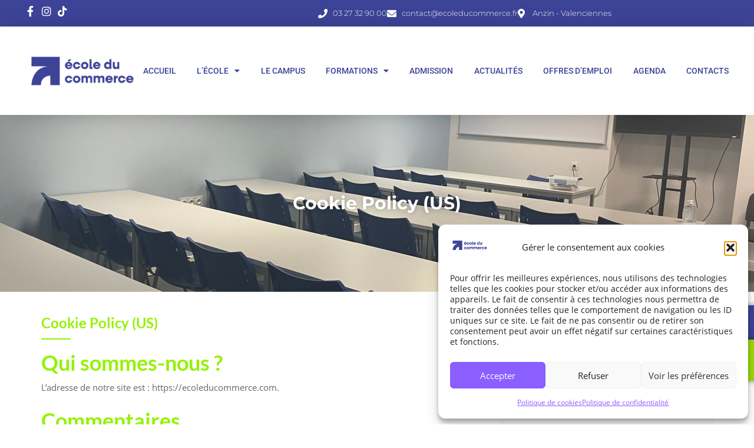

--- FILE ---
content_type: text/html; charset=UTF-8
request_url: https://ecoleducommerce.com/cookie-policy-us/
body_size: 25738
content:
<!DOCTYPE html>
<html lang="fr-FR">
<head>
	<meta charset="UTF-8">
	<meta name="viewport" content="width=device-width, initial-scale=1.0, viewport-fit=cover" />		<title>Cookie Policy (US) &#8211; École du Commerce &#8211; Hauts-De-France</title>
<meta name='robots' content='max-image-preview:large' />
<link rel='dns-prefetch' href='//www.googletagmanager.com' />
<link href='https://fonts.gstatic.com' crossorigin rel='preconnect' />
<link rel="alternate" type="application/rss+xml" title="École du Commerce - Hauts-De-France &raquo; Flux" href="https://ecoleducommerce.com/feed/" />
<link rel="alternate" type="application/rss+xml" title="École du Commerce - Hauts-De-France &raquo; Flux des commentaires" href="https://ecoleducommerce.com/comments/feed/" />
<link rel="alternate" type="application/rss+xml" title="École du Commerce - Hauts-De-France &raquo; Cookie Policy (US) Flux des commentaires" href="https://ecoleducommerce.com/cookie-policy-us/feed/" />
<link rel="alternate" title="oEmbed (JSON)" type="application/json+oembed" href="https://ecoleducommerce.com/wp-json/oembed/1.0/embed?url=https%3A%2F%2Fecoleducommerce.com%2Fcookie-policy-us%2F" />
<link rel="alternate" title="oEmbed (XML)" type="text/xml+oembed" href="https://ecoleducommerce.com/wp-json/oembed/1.0/embed?url=https%3A%2F%2Fecoleducommerce.com%2Fcookie-policy-us%2F&#038;format=xml" />
<style id='wp-img-auto-sizes-contain-inline-css' type='text/css'>
img:is([sizes=auto i],[sizes^="auto," i]){contain-intrinsic-size:3000px 1500px}
/*# sourceURL=wp-img-auto-sizes-contain-inline-css */
</style>
<style id='wp-emoji-styles-inline-css' type='text/css'>

	img.wp-smiley, img.emoji {
		display: inline !important;
		border: none !important;
		box-shadow: none !important;
		height: 1em !important;
		width: 1em !important;
		margin: 0 0.07em !important;
		vertical-align: -0.1em !important;
		background: none !important;
		padding: 0 !important;
	}
/*# sourceURL=wp-emoji-styles-inline-css */
</style>
<link rel='stylesheet' id='wp-block-library-css' href='https://ecoleducommerce.com/wp-includes/css/dist/block-library/style.min.css?ver=35f5cb6b6aef804e33b174e3581bea83' type='text/css' media='all' />
<style id='wp-block-library-theme-inline-css' type='text/css'>
.wp-block-audio :where(figcaption){color:#555;font-size:13px;text-align:center}.is-dark-theme .wp-block-audio :where(figcaption){color:#ffffffa6}.wp-block-audio{margin:0 0 1em}.wp-block-code{border:1px solid #ccc;border-radius:4px;font-family:Menlo,Consolas,monaco,monospace;padding:.8em 1em}.wp-block-embed :where(figcaption){color:#555;font-size:13px;text-align:center}.is-dark-theme .wp-block-embed :where(figcaption){color:#ffffffa6}.wp-block-embed{margin:0 0 1em}.blocks-gallery-caption{color:#555;font-size:13px;text-align:center}.is-dark-theme .blocks-gallery-caption{color:#ffffffa6}:root :where(.wp-block-image figcaption){color:#555;font-size:13px;text-align:center}.is-dark-theme :root :where(.wp-block-image figcaption){color:#ffffffa6}.wp-block-image{margin:0 0 1em}.wp-block-pullquote{border-bottom:4px solid;border-top:4px solid;color:currentColor;margin-bottom:1.75em}.wp-block-pullquote :where(cite),.wp-block-pullquote :where(footer),.wp-block-pullquote__citation{color:currentColor;font-size:.8125em;font-style:normal;text-transform:uppercase}.wp-block-quote{border-left:.25em solid;margin:0 0 1.75em;padding-left:1em}.wp-block-quote cite,.wp-block-quote footer{color:currentColor;font-size:.8125em;font-style:normal;position:relative}.wp-block-quote:where(.has-text-align-right){border-left:none;border-right:.25em solid;padding-left:0;padding-right:1em}.wp-block-quote:where(.has-text-align-center){border:none;padding-left:0}.wp-block-quote.is-large,.wp-block-quote.is-style-large,.wp-block-quote:where(.is-style-plain){border:none}.wp-block-search .wp-block-search__label{font-weight:700}.wp-block-search__button{border:1px solid #ccc;padding:.375em .625em}:where(.wp-block-group.has-background){padding:1.25em 2.375em}.wp-block-separator.has-css-opacity{opacity:.4}.wp-block-separator{border:none;border-bottom:2px solid;margin-left:auto;margin-right:auto}.wp-block-separator.has-alpha-channel-opacity{opacity:1}.wp-block-separator:not(.is-style-wide):not(.is-style-dots){width:100px}.wp-block-separator.has-background:not(.is-style-dots){border-bottom:none;height:1px}.wp-block-separator.has-background:not(.is-style-wide):not(.is-style-dots){height:2px}.wp-block-table{margin:0 0 1em}.wp-block-table td,.wp-block-table th{word-break:normal}.wp-block-table :where(figcaption){color:#555;font-size:13px;text-align:center}.is-dark-theme .wp-block-table :where(figcaption){color:#ffffffa6}.wp-block-video :where(figcaption){color:#555;font-size:13px;text-align:center}.is-dark-theme .wp-block-video :where(figcaption){color:#ffffffa6}.wp-block-video{margin:0 0 1em}:root :where(.wp-block-template-part.has-background){margin-bottom:0;margin-top:0;padding:1.25em 2.375em}
/*# sourceURL=/wp-includes/css/dist/block-library/theme.min.css */
</style>
<style id='classic-theme-styles-inline-css' type='text/css'>
/*! This file is auto-generated */
.wp-block-button__link{color:#fff;background-color:#32373c;border-radius:9999px;box-shadow:none;text-decoration:none;padding:calc(.667em + 2px) calc(1.333em + 2px);font-size:1.125em}.wp-block-file__button{background:#32373c;color:#fff;text-decoration:none}
/*# sourceURL=/wp-includes/css/classic-themes.min.css */
</style>
<style id='global-styles-inline-css' type='text/css'>
:root{--wp--preset--aspect-ratio--square: 1;--wp--preset--aspect-ratio--4-3: 4/3;--wp--preset--aspect-ratio--3-4: 3/4;--wp--preset--aspect-ratio--3-2: 3/2;--wp--preset--aspect-ratio--2-3: 2/3;--wp--preset--aspect-ratio--16-9: 16/9;--wp--preset--aspect-ratio--9-16: 9/16;--wp--preset--color--black: #000000;--wp--preset--color--cyan-bluish-gray: #abb8c3;--wp--preset--color--white: #ffffff;--wp--preset--color--pale-pink: #f78da7;--wp--preset--color--vivid-red: #cf2e2e;--wp--preset--color--luminous-vivid-orange: #ff6900;--wp--preset--color--luminous-vivid-amber: #fcb900;--wp--preset--color--light-green-cyan: #7bdcb5;--wp--preset--color--vivid-green-cyan: #00d084;--wp--preset--color--pale-cyan-blue: #8ed1fc;--wp--preset--color--vivid-cyan-blue: #0693e3;--wp--preset--color--vivid-purple: #9b51e0;--wp--preset--gradient--vivid-cyan-blue-to-vivid-purple: linear-gradient(135deg,rgb(6,147,227) 0%,rgb(155,81,224) 100%);--wp--preset--gradient--light-green-cyan-to-vivid-green-cyan: linear-gradient(135deg,rgb(122,220,180) 0%,rgb(0,208,130) 100%);--wp--preset--gradient--luminous-vivid-amber-to-luminous-vivid-orange: linear-gradient(135deg,rgb(252,185,0) 0%,rgb(255,105,0) 100%);--wp--preset--gradient--luminous-vivid-orange-to-vivid-red: linear-gradient(135deg,rgb(255,105,0) 0%,rgb(207,46,46) 100%);--wp--preset--gradient--very-light-gray-to-cyan-bluish-gray: linear-gradient(135deg,rgb(238,238,238) 0%,rgb(169,184,195) 100%);--wp--preset--gradient--cool-to-warm-spectrum: linear-gradient(135deg,rgb(74,234,220) 0%,rgb(151,120,209) 20%,rgb(207,42,186) 40%,rgb(238,44,130) 60%,rgb(251,105,98) 80%,rgb(254,248,76) 100%);--wp--preset--gradient--blush-light-purple: linear-gradient(135deg,rgb(255,206,236) 0%,rgb(152,150,240) 100%);--wp--preset--gradient--blush-bordeaux: linear-gradient(135deg,rgb(254,205,165) 0%,rgb(254,45,45) 50%,rgb(107,0,62) 100%);--wp--preset--gradient--luminous-dusk: linear-gradient(135deg,rgb(255,203,112) 0%,rgb(199,81,192) 50%,rgb(65,88,208) 100%);--wp--preset--gradient--pale-ocean: linear-gradient(135deg,rgb(255,245,203) 0%,rgb(182,227,212) 50%,rgb(51,167,181) 100%);--wp--preset--gradient--electric-grass: linear-gradient(135deg,rgb(202,248,128) 0%,rgb(113,206,126) 100%);--wp--preset--gradient--midnight: linear-gradient(135deg,rgb(2,3,129) 0%,rgb(40,116,252) 100%);--wp--preset--font-size--small: 13px;--wp--preset--font-size--medium: 20px;--wp--preset--font-size--large: 36px;--wp--preset--font-size--x-large: 42px;--wp--preset--spacing--20: 0.44rem;--wp--preset--spacing--30: 0.67rem;--wp--preset--spacing--40: 1rem;--wp--preset--spacing--50: 1.5rem;--wp--preset--spacing--60: 2.25rem;--wp--preset--spacing--70: 3.38rem;--wp--preset--spacing--80: 5.06rem;--wp--preset--shadow--natural: 6px 6px 9px rgba(0, 0, 0, 0.2);--wp--preset--shadow--deep: 12px 12px 50px rgba(0, 0, 0, 0.4);--wp--preset--shadow--sharp: 6px 6px 0px rgba(0, 0, 0, 0.2);--wp--preset--shadow--outlined: 6px 6px 0px -3px rgb(255, 255, 255), 6px 6px rgb(0, 0, 0);--wp--preset--shadow--crisp: 6px 6px 0px rgb(0, 0, 0);}:where(.is-layout-flex){gap: 0.5em;}:where(.is-layout-grid){gap: 0.5em;}body .is-layout-flex{display: flex;}.is-layout-flex{flex-wrap: wrap;align-items: center;}.is-layout-flex > :is(*, div){margin: 0;}body .is-layout-grid{display: grid;}.is-layout-grid > :is(*, div){margin: 0;}:where(.wp-block-columns.is-layout-flex){gap: 2em;}:where(.wp-block-columns.is-layout-grid){gap: 2em;}:where(.wp-block-post-template.is-layout-flex){gap: 1.25em;}:where(.wp-block-post-template.is-layout-grid){gap: 1.25em;}.has-black-color{color: var(--wp--preset--color--black) !important;}.has-cyan-bluish-gray-color{color: var(--wp--preset--color--cyan-bluish-gray) !important;}.has-white-color{color: var(--wp--preset--color--white) !important;}.has-pale-pink-color{color: var(--wp--preset--color--pale-pink) !important;}.has-vivid-red-color{color: var(--wp--preset--color--vivid-red) !important;}.has-luminous-vivid-orange-color{color: var(--wp--preset--color--luminous-vivid-orange) !important;}.has-luminous-vivid-amber-color{color: var(--wp--preset--color--luminous-vivid-amber) !important;}.has-light-green-cyan-color{color: var(--wp--preset--color--light-green-cyan) !important;}.has-vivid-green-cyan-color{color: var(--wp--preset--color--vivid-green-cyan) !important;}.has-pale-cyan-blue-color{color: var(--wp--preset--color--pale-cyan-blue) !important;}.has-vivid-cyan-blue-color{color: var(--wp--preset--color--vivid-cyan-blue) !important;}.has-vivid-purple-color{color: var(--wp--preset--color--vivid-purple) !important;}.has-black-background-color{background-color: var(--wp--preset--color--black) !important;}.has-cyan-bluish-gray-background-color{background-color: var(--wp--preset--color--cyan-bluish-gray) !important;}.has-white-background-color{background-color: var(--wp--preset--color--white) !important;}.has-pale-pink-background-color{background-color: var(--wp--preset--color--pale-pink) !important;}.has-vivid-red-background-color{background-color: var(--wp--preset--color--vivid-red) !important;}.has-luminous-vivid-orange-background-color{background-color: var(--wp--preset--color--luminous-vivid-orange) !important;}.has-luminous-vivid-amber-background-color{background-color: var(--wp--preset--color--luminous-vivid-amber) !important;}.has-light-green-cyan-background-color{background-color: var(--wp--preset--color--light-green-cyan) !important;}.has-vivid-green-cyan-background-color{background-color: var(--wp--preset--color--vivid-green-cyan) !important;}.has-pale-cyan-blue-background-color{background-color: var(--wp--preset--color--pale-cyan-blue) !important;}.has-vivid-cyan-blue-background-color{background-color: var(--wp--preset--color--vivid-cyan-blue) !important;}.has-vivid-purple-background-color{background-color: var(--wp--preset--color--vivid-purple) !important;}.has-black-border-color{border-color: var(--wp--preset--color--black) !important;}.has-cyan-bluish-gray-border-color{border-color: var(--wp--preset--color--cyan-bluish-gray) !important;}.has-white-border-color{border-color: var(--wp--preset--color--white) !important;}.has-pale-pink-border-color{border-color: var(--wp--preset--color--pale-pink) !important;}.has-vivid-red-border-color{border-color: var(--wp--preset--color--vivid-red) !important;}.has-luminous-vivid-orange-border-color{border-color: var(--wp--preset--color--luminous-vivid-orange) !important;}.has-luminous-vivid-amber-border-color{border-color: var(--wp--preset--color--luminous-vivid-amber) !important;}.has-light-green-cyan-border-color{border-color: var(--wp--preset--color--light-green-cyan) !important;}.has-vivid-green-cyan-border-color{border-color: var(--wp--preset--color--vivid-green-cyan) !important;}.has-pale-cyan-blue-border-color{border-color: var(--wp--preset--color--pale-cyan-blue) !important;}.has-vivid-cyan-blue-border-color{border-color: var(--wp--preset--color--vivid-cyan-blue) !important;}.has-vivid-purple-border-color{border-color: var(--wp--preset--color--vivid-purple) !important;}.has-vivid-cyan-blue-to-vivid-purple-gradient-background{background: var(--wp--preset--gradient--vivid-cyan-blue-to-vivid-purple) !important;}.has-light-green-cyan-to-vivid-green-cyan-gradient-background{background: var(--wp--preset--gradient--light-green-cyan-to-vivid-green-cyan) !important;}.has-luminous-vivid-amber-to-luminous-vivid-orange-gradient-background{background: var(--wp--preset--gradient--luminous-vivid-amber-to-luminous-vivid-orange) !important;}.has-luminous-vivid-orange-to-vivid-red-gradient-background{background: var(--wp--preset--gradient--luminous-vivid-orange-to-vivid-red) !important;}.has-very-light-gray-to-cyan-bluish-gray-gradient-background{background: var(--wp--preset--gradient--very-light-gray-to-cyan-bluish-gray) !important;}.has-cool-to-warm-spectrum-gradient-background{background: var(--wp--preset--gradient--cool-to-warm-spectrum) !important;}.has-blush-light-purple-gradient-background{background: var(--wp--preset--gradient--blush-light-purple) !important;}.has-blush-bordeaux-gradient-background{background: var(--wp--preset--gradient--blush-bordeaux) !important;}.has-luminous-dusk-gradient-background{background: var(--wp--preset--gradient--luminous-dusk) !important;}.has-pale-ocean-gradient-background{background: var(--wp--preset--gradient--pale-ocean) !important;}.has-electric-grass-gradient-background{background: var(--wp--preset--gradient--electric-grass) !important;}.has-midnight-gradient-background{background: var(--wp--preset--gradient--midnight) !important;}.has-small-font-size{font-size: var(--wp--preset--font-size--small) !important;}.has-medium-font-size{font-size: var(--wp--preset--font-size--medium) !important;}.has-large-font-size{font-size: var(--wp--preset--font-size--large) !important;}.has-x-large-font-size{font-size: var(--wp--preset--font-size--x-large) !important;}
:where(.wp-block-post-template.is-layout-flex){gap: 1.25em;}:where(.wp-block-post-template.is-layout-grid){gap: 1.25em;}
:where(.wp-block-term-template.is-layout-flex){gap: 1.25em;}:where(.wp-block-term-template.is-layout-grid){gap: 1.25em;}
:where(.wp-block-columns.is-layout-flex){gap: 2em;}:where(.wp-block-columns.is-layout-grid){gap: 2em;}
:root :where(.wp-block-pullquote){font-size: 1.5em;line-height: 1.6;}
/*# sourceURL=global-styles-inline-css */
</style>
<link rel='stylesheet' id='contact-form-7-css' href='https://ecoleducommerce.com/wp-content/plugins/contact-form-7/includes/css/styles.css?ver=6.1.4' type='text/css' media='all' />
<link rel='stylesheet' id='cmplz-general-css' href='https://ecoleducommerce.com/wp-content/plugins/complianz-gdpr/assets/css/cookieblocker.min.css?ver=1766010052' type='text/css' media='all' />
<link rel='stylesheet' id='bootstrap-css' href='https://ecoleducommerce.com/wp-content/themes/bizberg/assets/bootstrap/css/bootstrap.min.css?ver=0.4' type='text/css' media='all' />
<link rel='stylesheet' id='font-awesome-5-css' href='https://ecoleducommerce.com/wp-content/themes/bizberg/assets/icons/font-awesome-5/css/all.css?ver=0.4' type='text/css' media='all' />
<link rel='stylesheet' id='bizberg-main-css' href='https://ecoleducommerce.com/wp-content/themes/bizberg/assets/css/main.css?ver=0.4' type='text/css' media='all' />
<link rel='stylesheet' id='bizberg-component-css' href='https://ecoleducommerce.com/wp-content/themes/bizberg/assets/css/component.css?ver=0.4' type='text/css' media='all' />
<link rel='stylesheet' id='bizberg-style2-css' href='https://ecoleducommerce.com/wp-content/themes/bizberg/assets/css/style.css?ver=0.4' type='text/css' media='all' />
<link rel='stylesheet' id='bizberg-responsive-css' href='https://ecoleducommerce.com/wp-content/themes/bizberg/assets/css/responsive.css?ver=0.4' type='text/css' media='all' />
<link rel='stylesheet' id='higher_education_business_chld_css-css' href='https://ecoleducommerce.com/wp-content/themes/bizberg/style.css?ver=0.4' type='text/css' media='all' />
<link rel='stylesheet' id='bizberg-style-css' href='https://ecoleducommerce.com/wp-content/themes/higher-education-business/style.css?ver=35f5cb6b6aef804e33b174e3581bea83' type='text/css' media='all' />
<style id='bizberg-style-inline-css' type='text/css'>
.banner .slider .overlay {
	   background: linear-gradient(-90deg, rgba(255,182,6,0.65), rgba(0,12,20,0.36));
	}.breadcrumb-wrapper .section-title{ text-align:left;padding-top:250px; padding-bottom:0px; padding-left:0px; padding-right:0px }body.home .breadcrumb-wrapper.homepage_banner .overlay {
	  	background: linear-gradient(-90deg, rgba(0,0,0,0), rgba(0,0,0,0.39));
	}body:not(.home) .breadcrumb-wrapper .overlay {
	  	background: linear-gradient(-90deg, rgba(0, 0, 0, 0.6), rgba(0, 0, 0, 0.6));
	}body{ background-image: linear-gradient(to right,rgba(255,255,255,0),rgba(255,255,255,0)),url(  ); 
	background-repeat : repeat;
	background-position : center center;
	background-size : cover;
	background-attachment : scroll;}.primary_header_2_wrapper{ background-image: linear-gradient(to right,rgba(255,255,255,0),rgba(255,255,255,0)),url(  ); 
	background-repeat : repeat;
	background-position : center center;
	background-size : cover;
	background-attachment : scroll;}body:not(.page-template-page-fullwidth-transparent-header) header#masthead #top-bar { background: #3d4397;
    background: -moz-linear-gradient(90deg, #3d4397 0%, #3d4397 100%);
    background: -webkit-linear-gradient(90deg, #3d4397 0%, #3d4397 100%);
    background: linear-gradient(90deg, #3d4397 0%, #3d4397 100%);
    filter: progid: DXImageTransform.Microsoft.gradient(startColorstr='#3d4397', endColorstr='#3d4397', GradientType=1); }.navbar-default { background: #fff;
    background: -moz-linear-gradient(90deg, #fff 0%, #fff 100%);
    background: -webkit-linear-gradient(90deg, #fff 0%, #fff 100%);
    background: linear-gradient(90deg, #fff 0%, #fff 100%);
    filter: progid: DXImageTransform.Microsoft.gradient(startColorstr='#fff', endColorstr='#fff', GradientType=1); }.navbar.sticky { background: #fff;
    background: -moz-linear-gradient(90deg, #fff 0%, #fff 100%);
    background: -webkit-linear-gradient(90deg, #fff 0%, #fff 100%);
    background: linear-gradient(90deg, #fff 0%, #fff 100%);
    filter: progid: DXImageTransform.Microsoft.gradient(startColorstr='#fff', endColorstr='#fff', GradientType=1); }a.slider_btn { background: #ffb606;
    background: -moz-linear-gradient(90deg, #ffb606 0%, #ffb606 100%);
    background: -webkit-linear-gradient(90deg, #ffb606 0%, #ffb606 100%);
    background: linear-gradient(90deg, #ffb606 0%, #ffb606 100%);
    filter: progid: DXImageTransform.Microsoft.gradient(startColorstr='#ffb606', endColorstr='#ffb606', GradientType=1); }.bizberg_dark_mode .full-screen-search, .bizberg_dark_mode .full-screen-search label { background-color:rgba(255,255,255,0)}
/*# sourceURL=bizberg-style-inline-css */
</style>
<link rel='stylesheet' id='bizberg-google-fonts-css' href='https://ecoleducommerce.com/wp-content/fonts/4ab2994853168422cfa731818508307b.css' type='text/css' media='all' />
<link rel='stylesheet' id='elementor-frontend-css' href='https://ecoleducommerce.com/wp-content/plugins/elementor/assets/css/frontend.min.css?ver=3.34.1' type='text/css' media='all' />
<link rel='stylesheet' id='widget-icon-list-css' href='https://ecoleducommerce.com/wp-content/plugins/elementor/assets/css/widget-icon-list.min.css?ver=3.34.1' type='text/css' media='all' />
<link rel='stylesheet' id='widget-image-css' href='https://ecoleducommerce.com/wp-content/plugins/elementor/assets/css/widget-image.min.css?ver=3.34.1' type='text/css' media='all' />
<link rel='stylesheet' id='widget-nav-menu-css' href='https://ecoleducommerce.com/wp-content/plugins/elementor-pro/assets/css/widget-nav-menu.min.css?ver=3.31.2' type='text/css' media='all' />
<link rel='stylesheet' id='e-sticky-css' href='https://ecoleducommerce.com/wp-content/plugins/elementor-pro/assets/css/modules/sticky.min.css?ver=3.31.2' type='text/css' media='all' />
<link rel='stylesheet' id='widget-heading-css' href='https://ecoleducommerce.com/wp-content/plugins/elementor/assets/css/widget-heading.min.css?ver=3.34.1' type='text/css' media='all' />
<link rel='stylesheet' id='e-animation-fadeInRight-css' href='https://ecoleducommerce.com/wp-content/plugins/elementor/assets/lib/animations/styles/fadeInRight.min.css?ver=3.34.1' type='text/css' media='all' />
<link rel='stylesheet' id='widget-icon-box-css' href='https://ecoleducommerce.com/wp-content/plugins/elementor/assets/css/widget-icon-box.min.css?ver=3.34.1' type='text/css' media='all' />
<link rel='stylesheet' id='widget-form-css' href='https://ecoleducommerce.com/wp-content/plugins/elementor-pro/assets/css/widget-form.min.css?ver=3.31.2' type='text/css' media='all' />
<link rel='stylesheet' id='e-animation-fadeIn-css' href='https://ecoleducommerce.com/wp-content/plugins/elementor/assets/lib/animations/styles/fadeIn.min.css?ver=3.34.1' type='text/css' media='all' />
<link rel='stylesheet' id='widget-off-canvas-css' href='https://ecoleducommerce.com/wp-content/plugins/elementor-pro/assets/css/widget-off-canvas.min.css?ver=3.31.2' type='text/css' media='all' />
<link rel='stylesheet' id='widget-social-icons-css' href='https://ecoleducommerce.com/wp-content/plugins/elementor/assets/css/widget-social-icons.min.css?ver=3.34.1' type='text/css' media='all' />
<link rel='stylesheet' id='e-apple-webkit-css' href='https://ecoleducommerce.com/wp-content/plugins/elementor/assets/css/conditionals/apple-webkit.min.css?ver=3.34.1' type='text/css' media='all' />
<link rel='stylesheet' id='elementor-icons-css' href='https://ecoleducommerce.com/wp-content/plugins/elementor/assets/lib/eicons/css/elementor-icons.min.css?ver=5.45.0' type='text/css' media='all' />
<link rel='stylesheet' id='elementor-post-6-css' href='https://ecoleducommerce.com/wp-content/uploads/elementor/css/post-6.css?ver=1768861207' type='text/css' media='all' />
<link rel='stylesheet' id='elementor-post-3822-css' href='https://ecoleducommerce.com/wp-content/uploads/elementor/css/post-3822.css?ver=1768861710' type='text/css' media='all' />
<link rel='stylesheet' id='elementor-post-3694-css' href='https://ecoleducommerce.com/wp-content/uploads/elementor/css/post-3694.css?ver=1768861207' type='text/css' media='all' />
<link rel='stylesheet' id='elementor-gf-local-montserrat-css' href='https://ecoleducommerce.com/wp-content/uploads/elementor/google-fonts/css/montserrat.css?ver=1753090198' type='text/css' media='all' />
<link rel='stylesheet' id='elementor-gf-local-robotoslab-css' href='https://ecoleducommerce.com/wp-content/uploads/elementor/google-fonts/css/robotoslab.css?ver=1742250095' type='text/css' media='all' />
<link rel='stylesheet' id='elementor-gf-local-roboto-css' href='https://ecoleducommerce.com/wp-content/uploads/elementor/google-fonts/css/roboto.css?ver=1742250093' type='text/css' media='all' />
<link rel='stylesheet' id='elementor-gf-local-poppins-css' href='https://ecoleducommerce.com/wp-content/uploads/elementor/google-fonts/css/poppins.css?ver=1753014703' type='text/css' media='all' />
<link rel='stylesheet' id='elementor-gf-local-figtree-css' href='https://ecoleducommerce.com/wp-content/uploads/elementor/google-fonts/css/figtree.css?ver=1753014704' type='text/css' media='all' />
<link rel='stylesheet' id='elementor-icons-shared-0-css' href='https://ecoleducommerce.com/wp-content/plugins/elementor/assets/lib/font-awesome/css/fontawesome.min.css?ver=5.15.3' type='text/css' media='all' />
<link rel='stylesheet' id='elementor-icons-fa-solid-css' href='https://ecoleducommerce.com/wp-content/plugins/elementor/assets/lib/font-awesome/css/solid.min.css?ver=5.15.3' type='text/css' media='all' />
<link rel='stylesheet' id='elementor-icons-fa-brands-css' href='https://ecoleducommerce.com/wp-content/plugins/elementor/assets/lib/font-awesome/css/brands.min.css?ver=5.15.3' type='text/css' media='all' />
<script type="text/javascript" src="https://ecoleducommerce.com/wp-includes/js/jquery/jquery.min.js?ver=3.7.1" id="jquery-core-js"></script>
<script type="text/javascript" src="https://ecoleducommerce.com/wp-includes/js/jquery/jquery-migrate.min.js?ver=3.4.1" id="jquery-migrate-js"></script>
<script type="text/javascript" src="https://ecoleducommerce.com/wp-content/themes/bizberg/assets/bootstrap/js/bootstrap.min.js?ver=0.4" id="bootstrap-js"></script>

<!-- Extrait de code de la balise Google (gtag.js) ajouté par Site Kit -->
<!-- Extrait Google Analytics ajouté par Site Kit -->
<script type="text/javascript" src="https://www.googletagmanager.com/gtag/js?id=GT-NCNQ3WMR" id="google_gtagjs-js" async></script>
<script type="text/javascript" id="google_gtagjs-js-after">
/* <![CDATA[ */
window.dataLayer = window.dataLayer || [];function gtag(){dataLayer.push(arguments);}
gtag("set","linker",{"domains":["ecoleducommerce.com"]});
gtag("js", new Date());
gtag("set", "developer_id.dZTNiMT", true);
gtag("config", "GT-NCNQ3WMR");
 window._googlesitekit = window._googlesitekit || {}; window._googlesitekit.throttledEvents = []; window._googlesitekit.gtagEvent = (name, data) => { var key = JSON.stringify( { name, data } ); if ( !! window._googlesitekit.throttledEvents[ key ] ) { return; } window._googlesitekit.throttledEvents[ key ] = true; setTimeout( () => { delete window._googlesitekit.throttledEvents[ key ]; }, 5 ); gtag( "event", name, { ...data, event_source: "site-kit" } ); }; 
//# sourceURL=google_gtagjs-js-after
/* ]]> */
</script>
<link rel="https://api.w.org/" href="https://ecoleducommerce.com/wp-json/" /><link rel="alternate" title="JSON" type="application/json" href="https://ecoleducommerce.com/wp-json/wp/v2/pages/2487" /><link rel="EditURI" type="application/rsd+xml" title="RSD" href="https://ecoleducommerce.com/xmlrpc.php?rsd" />
<link rel="canonical" href="https://ecoleducommerce.com/cookie-policy-us/" />
<meta name="generator" content="Site Kit by Google 1.170.0" />			<style>.cmplz-hidden {
					display: none !important;
				}</style><link rel="pingback" href="https://ecoleducommerce.com/xmlrpc.php"><meta name="generator" content="Elementor 3.34.1; features: additional_custom_breakpoints; settings: css_print_method-external, google_font-enabled, font_display-swap">
			<style>
				.e-con.e-parent:nth-of-type(n+4):not(.e-lazyloaded):not(.e-no-lazyload),
				.e-con.e-parent:nth-of-type(n+4):not(.e-lazyloaded):not(.e-no-lazyload) * {
					background-image: none !important;
				}
				@media screen and (max-height: 1024px) {
					.e-con.e-parent:nth-of-type(n+3):not(.e-lazyloaded):not(.e-no-lazyload),
					.e-con.e-parent:nth-of-type(n+3):not(.e-lazyloaded):not(.e-no-lazyload) * {
						background-image: none !important;
					}
				}
				@media screen and (max-height: 640px) {
					.e-con.e-parent:nth-of-type(n+2):not(.e-lazyloaded):not(.e-no-lazyload),
					.e-con.e-parent:nth-of-type(n+2):not(.e-lazyloaded):not(.e-no-lazyload) * {
						background-image: none !important;
					}
				}
			</style>
			<link rel="icon" href="https://ecoleducommerce.com/wp-content/uploads/2025/02/cropped-FLECHE_VIOLET-32x32.png" sizes="32x32" />
<link rel="icon" href="https://ecoleducommerce.com/wp-content/uploads/2025/02/cropped-FLECHE_VIOLET-192x192.png" sizes="192x192" />
<link rel="apple-touch-icon" href="https://ecoleducommerce.com/wp-content/uploads/2025/02/cropped-FLECHE_VIOLET-180x180.png" />
<meta name="msapplication-TileImage" content="https://ecoleducommerce.com/wp-content/uploads/2025/02/cropped-FLECHE_VIOLET-270x270.png" />
		<style type="text/css" id="wp-custom-css">
			#text-message-wpf7
{
    color: #000000;
}		</style>
		<style id="kirki-inline-styles">body.home header#masthead, body:not(.home) header#masthead{border-bottom-width:10px;border-bottom-color:#eee;}.navbar-default .navbar-collapse{border-color:#fff;}.navbar-default .navbar-nav>li>a,.header-search i{color:#3d4397;}.navbar-default .navbar-nav>li>a:after{background:#f1f1f1;}.page-fullwidth-transparent-header header .navbar-default .navbar-nav > li > a:hover,.page-fullwidth-transparent-header .navbar-nav > li:hover > a{color:#95f203 !important;}header .navbar-default .navbar-nav > li > a:hover,.navbar-nav > li:hover,.header-search .search-form input#searchsubmit, .header-search .search-form input#searchsubmit:visited,header .navbar-default .navbar-nav > li > a:focus{background:#95f203 !important;}.navbar-nav > li.header_btn_wrapper:hover,.navbar-nav > li.search_wrapper:hover,.page-fullwidth-transparent-header .navbar-nav > li:hover{background:none !important;}.navbar-nav li ul{border-top-color:#95f203 !important;background:#fff;border-color:#eee;}header .navbar-default .navbar-nav > li > a:hover,header .navbar-default .navbar-nav > li > a:focus{border-color:#78c203;}.sticky .bizberg_header_wrapper h3,.sticky .primary_header_2 h3,.bizberg_header_wrapper h3{color:#333;}.sticky .bizberg_header_wrapper p,.sticky .primary_header_2 p, .bizberg_header_wrapper p{color:#333;}.navbar-default.sticky .navbar-collapse{border-color:#fff;}.navbar.sticky.navbar-default .navbar-nav>li>a,.navbar.sticky .header-search i{color:#777;}.navbar-default.sticky .navbar-nav>li>a:after{background:#f1f1f1;}header .navbar-default.sticky .navbar-nav > li > a:not(.menu_custom_btn):hover,.sticky .navbar-nav > li:hover,.sticky .header-search .search-form input#searchsubmit,.sticky .header-search .search-form input#searchsubmit:visited{background:#8a5eff !important;}.sticky .navbar-nav > li.header_btn_wrapper:hover,.sticky .navbar-nav > li.search_wrapper:hover{background:none !important;}.sticky .navbar-nav li ul{border-top-color:#8a5eff !important;background:#fff;border-color:#eee;}body:not(.bizberg_transparent_header) header .navbar-default.sticky .navbar-nav > li > a:not(.menu_custom_btn):hover{border-color:#6f4ccc;}.navbar-nav li ul li a{border-bottom-color:#eee;}.sticky .navbar-nav li ul li a{border-bottom-color:#eee;}.navbar-nav li ul li a,.navbar-nav li ul li:hover a{color:#636363;}.sticky .navbar-nav li ul li a,.sticky .navbar-nav li ul li:hover a{color:#636363;}.prognroll-bar{display:none;}footer .footer_social_links a i{color:#fff !important;background:#bf0000 !important;}footer#footer.footer-style{background:#1f2024 !important;}footer#footer.footer-style p{color:#fff;}#footer a{color:#fff;}#footer a:hover{color:#fff;}.slicknav_btn.slicknav_open:before, .slicknav_btn.slicknav_collapsed:before{color:#434343;}.slicknav_nav,.slicknav_nav ul li{background:#1F1D26;}.slicknav_nav .slicknav_row:hover, .slicknav_nav a:hover, .slicknav_nav .menu_custom_btn:hover{background:#443E56 !important;}.slicknav_nav a,.slicknav_nav a:focus,.slicknav_nav a:hover{color:#B6B3C4 !important;}.slicknav_nav li.menu-item > a,.slicknav_nav .slicknav_row,.slicknav_nav a.slicknav_item{border-color:#3b3844;}body:not(.page-template-page-fullwidth-transparent-header) header#masthead #top-bar{border-bottom-color:#fff;}#top-social-left li:first-child a,#top-social-left li a{border-color:rgba(255,255,255,0.22);}#top-social-left li a{color:#fff;}.infobox_header_wrapper li a, .infobox_header_wrapper li{color:#fff;}body.bizberg_transparent_header header#masthead #top-bar,body.bizberg_transparent_header .navbar-default,body.bizberg_transparent_header .primary_header_2_wrapper{background:rgba(10,10,10,0.2);}body.bizberg_transparent_header header#masthead,body.bizberg_transparent_header .navbar.sticky{backdrop-filter:blur(30px);--webkit-backdrop-filter:blur(30px);}body.bizberg_transparent_header header#masthead #top-bar,body.bizberg_transparent_header .primary_header_2_wrapper, .bizberg_transparent_header:not(.bizberg_sticky_header_disabled) header#masthead{border-bottom-color:rgba(255,255,255,0.36);}body.bizberg_transparent_header header#masthead #top-bar #top-social-left li a{border-right-color:rgba(255,255,255,0.36);}body.bizberg_transparent_header header#masthead #top-bar #top-social-left li:first-child a{border-left-color:rgba(255,255,255,0.36);}body.bizberg_transparent_header header#masthead #top-bar .top-bar-right li:after{color:rgba(255,255,255,0.36);}body.bizberg_transparent_header header#masthead .navbar-default .navbar-nav>li>a:after{background:rgba(255,255,255,0.36);}body.bizberg_transparent_header header#masthead #top-bar #top-social-left li a,body.bizberg_transparent_header header#masthead #top-bar .infobox_header_wrapper li a,body.bizberg_transparent_header header#masthead #top-bar .infobox_header_wrapper li, body.bizberg_transparent_header header#masthead .navbar-default .navbar-nav>li>a, body.bizberg_transparent_header header#masthead .header-search i{color:#99db07;}body.bizberg_transparent_header header#masthead .bizberg_header_wrapper h3,body.bizberg_transparent_header header#masthead .primary_header_2 h3, body.bizberg_transparent_header header#masthead .bizberg_header_wrapper p, body.bizberg_transparent_header header#masthead .primary_header_2 p{color:#99db07;}body.bizberg_transparent_header .page-fullwidth-transparent-header header .navbar-default .navbar-nav > li > a:hover,body.bizberg_transparent_header .page-fullwidth-transparent-header .navbar-nav > li:hover > a{color:rgba(10,10,10,0.1) !important;}body.bizberg_transparent_header header .navbar-default .navbar-nav > li > a:hover, body.bizberg_transparent_header header .navbar-default.sticky .navbar-nav > li > a:hover, body.bizberg_transparent_header .navbar-nav > li:hover,body.bizberg_transparent_header .header-search .search-form input#searchsubmit,body.bizberg_transparent_header .header-search .search-form input#searchsubmit:visited{background:rgba(10,10,10,0.1) !important;}body.bizberg_transparent_header .navbar-nav > li.header_btn_wrapper:hover,body.bizberg_transparent_header .navbar-nav > li.search_wrapper:hover,body.bizberg_transparent_header .page-fullwidth-transparent-header .navbar-nav > li:hover{background:none !important;}body.bizberg_transparent_header .navbar-nav li ul{border-top-color:rgba(10,10,10,0.1) !important;}body.bizberg_transparent_header header .navbar-default .navbar-nav > li > a:hover, body.bizberg_transparent_header header .navbar-default.sticky .navbar-nav > li > a:hover{border-color:transparent;}body.bizberg_transparent_header.bizberg_sticky_header_enabled header#masthead .slicknav_btn.slicknav_open:before, body.bizberg_transparent_header.bizberg_sticky_header_enabled header#masthead .slicknav_btn.slicknav_collapsed:before{color:#434343;}body.bizberg_transparent_header.bizberg_sticky_header_enabled header#masthead .mobile_search_icon i{color:#434343;}body.bizberg_transparent_header .navbar-default.sticky{background:rgba(255,255,255,0);}body.bizberg_transparent_header .sticky .navbar-nav li ul{border-top-color:rgba(10,10,10,0.1) !important;}body.bizberg_transparent_header header .navbar-default.sticky .navbar-nav > li > a:hover, body.bizberg_transparent_header .sticky .navbar-nav > li:not(.search_wrapper):not(.header_btn_wrapper):hover{background:rgba(10,10,10,0.1) !important;}body.bizberg_transparent_header header#masthead .navbar-default.sticky .navbar-nav>li>a, body.bizberg_transparent_header header#masthead .sticky .header-search i{color:#fff;}body.bizberg_transparent_header header#masthead .sticky .bizberg_header_wrapper h3,body.bizberg_transparent_header header#masthead .sticky .primary_header_2 h3, body.bizberg_transparent_header header#masthead .sticky .bizberg_header_wrapper p, body.bizberg_transparent_header header#masthead .sticky .primary_header_2 p{color:#fff;}body.bizberg_transparent_header.bizberg_sticky_header_disabled header#masthead .transparent_header_sticky .slicknav_btn:before{color:#fff;}body.bizberg_transparent_header.bizberg_sticky_header_disabled header#masthead .mobile_search_icon i{color:#434343;}.homepage_banner h1.banner_title{color:#fff;}body .homepage_banner h1.banner_title{font-family:Montserrat;font-size:40px;font-weight:700;line-height:1.2;text-transform:none;}.homepage_banner p.banner_subtitle{color:#fff;}body .homepage_banner p.banner_subtitle{font-family:Poppins;font-size:18px;font-weight:400;line-height:1.4;text-transform:none;}.breadcrumb-wrapper.not-home .section-title h1{color:#fff;}.breadcrumb-wrapper.not-home .breadcrumb li a,.breadcrumb>li+li:before{color:#fff;}.breadcrumb-wrapper.not-home .section-title{text-align:center;padding-top:65px;padding-bottom:65px;padding-left:0px;padding-right:0px;}.breadcrumb-wrapper.not-home{background-image:url("https://ecoleducommerce.com/wp-content/uploads/2022/11/Salle-Classe-Ecole-Pigier-Anzin-ECGD-Moderne-scaled.jpg");background-color:rgba(20,20,20,.8);background-repeat:repeat;background-position:center center;background-attachment:fixed;-webkit-background-size:cover;-moz-background-size:cover;-ms-background-size:cover;-o-background-size:cover;background-size:cover;}.primary_header_2 h3,.bizberg_header_wrapper h3{font-family:Montserrat;font-size:23px;font-weight:600;line-height:1.5;text-align:left;text-transform:uppercase;}.primary_header_2 p,.bizberg_header_wrapper p{font-family:Montserrat;font-size:13px;font-weight:300;line-height:1.5;text-align:left;text-transform:none;}.navbar.sticky .bizberg_header_wrapper .logo img{max-height:51px;}a:focus{outline:1px dashed #3d4397;}.breadcrumb-wrapper .breadcrumb .active,.post-navigation .nav-previous a:hover, .post-navigation .nav-next a:hover,#blog .blog-post .entry-meta > span > a:hover, nav.comment-navigation a:hover,.bizberg_detail_user_wrapper a:hover,div#respond h3#reply-title small a, .sidebar-wrapper .section-title h3{color:#3d4397;}.widget_text.widget a{color:#3d4397 !important;}.search-form input#searchsubmit,#back-to-top a,.btn-primary, a.btn-primary,.bizberg_woocommerce_shop #respond p.form-submit #submit, .reply a, input.wpcf7-form-control.wpcf7-submit, form.post-password-form input[type="submit"],.result-paging-wrapper ul.paging li.active a, .result-paging-wrapper ul.paging li a:hover, .widget.widget_tag_cloud a:hover, .tagcloud.tags a:hover,.bizberg_detail_cat:after,.full-screen-search .close,p.form-submit .submit, .wp-block-search .wp-block-search__button{background:#3d4397;}.post-navigation .nav-previous a:hover, .post-navigation .nav-next a:hover, nav.comment-navigation a:hover,div#respond h3#reply-title small a{border-color:#3d4397;}.btn-primary, a.btn-primary, .bizberg_woocommerce_shop #respond p.form-submit #submit, .reply a,p.form-submit .submit, input.wpcf7-form-control.wpcf7-submit, form.post-password-form input[type="submit"]{border-color:#313679;}.btn-primary:hover, a.btn-primary:hover, .bizberg_woocommerce_shop #respond p.form-submit #submit:hover, .reply a:hover, input.wpcf7-form-control.wpcf7-submit:hover, form.post-password-form input[type="submit"]:hover,.red-btn .btn-primary:hover, .error-section a:hover,p.form-submit .submit:hover{background:#313679;border-color:#3d4397;}.detail-content.single_page a, .bizberg-list .entry-content p a, .comment-list .comment-content a, .widget_text.widget a{text-decoration-color:#3d4397;}.single_post_layout_2.detail-content.single_page .single-category > span > a{background-color:#3d4397;}body{color:#64686d;}h1,h2,h3,h4,h5,h6,h3.blog-title,h2.comments-title{color:#95f203;}.bizberg_default_page .single_page h3.blog-title:after,.bizberg_default_page .single_page h2.blog-title:after{border-color:#95f203;}div#respond h3#reply-title:after{background:#95f203;}a,#blog .blog-post.blog-large .entry-title a,#blog .blog-post .entry-meta > span > a,#blog .blog-post .entry-meta > span.bizberg_read_time,#blog .blog-post.blog-large .entry-date a,ul.comment-item li .comment-header > a,.comment-item .comment-time a,.bizberg_detail_user_wrapper a,.bizberg_detail_comment_count,.comment-navigation .nav-previous a, .comment-navigation .nav-next a, .post-navigation .nav-previous a, .post-navigation .nav-next a, .bizberg_post_date a,.header_sidemenu .mhead p:hover span{color:#64686d;}#blog .blog-post.blog-large .entry-date a:after, .comment-navigation .nav-previous a, .comment-navigation .nav-next a, .post-navigation .nav-previous a, .post-navigation .nav-next a{border-color:#64686d;}.bizberg_post_date a:after{background:#64686d;}.blog_listing_grid_two_column .entry-footer .btn-readmore > svg path{fill:#64686d;}a:hover:not(.slider_btn):not(.wp-block-button__link),a:focus:not(.slider_btn),#blog .blog-post.blog-large .entry-title a:hover,#blog .blog-post .entry-meta > span > a:hover,#blog .blog-post .entry-meta > span.bizberg_read_time:hover,#blog .blog-post.blog-large .entry-date a:hover,ul.comment-item li .comment-header > a:hover,.comment-item .comment-time a:hover,.bizberg_detail_user_wrapper a:hover,.bizberg_detail_comment_count:hover,.comment-navigation .nav-previous a:hover,.comment-navigation .nav-next a:hover, .post-navigation .nav-previous a:hover, .post-navigation .nav-next a:hover, #blog #sidebar.sidebar-wrapper .widget:not(.widget_block) li:hover ,.bizberg_post_date a:hover{color:#95f203;}#blog .blog-post.blog-large .entry-date a:hover:after, .comment-navigation .nav-previous a:hover, .comment-navigation .nav-next a:hover, .post-navigation .nav-previous a:hover, .post-navigation .nav-next a:hover{border-color:#95f203;}.bizberg_post_date a:hover:after{background:#95f203;}.elementor-page a:hover,.elementor-page a:focus{color:inherit;}#responsive-menu > li > a:focus{color:#95f203;}.blog_listing_grid_two_column .entry-footer .btn-readmore:hover > svg path{fill:#95f203;}#blog .blog-post,.blog-nosidebar-1#blog .blog-post{border-color:#eee;}#blog .blog-post.bizberg-list{background:rgba(255,255,255,0);}.bizberg-list:hover,.blog-nosidebar-1#blog .blog-post{-webkit-box-shadow:0px 0px 15px #eee;-moz-box-shadow:0px 0px 15px #eee;box-shadow:0px 0px 15px #eee;}#blog .blog-post .entry-meta{border-color:#eee;}.navigation.pagination a, .navigation.pagination span{border-color:#e2e0e0;color:#636363;}.navigation.pagination span.current,.navigation.pagination a:hover, .navigation.pagination span:hover{background:#ffb606;}.bizberg_cocntent_wrapper{border-color:#f1f1f1;background:rgba(255,255,255,0);}.bizberg_user_comment_wrapper{border-color:#f1f1f1;}div#respond{border-color:#dedede;}#commentform textarea,#commentform input#url,#commentform input#email,#commentform input#author{border-color:#f1f1f1;background:#f1f1f1;color:#000;}#sidebar .widget{padding:20px;background:#fbfbfb;border-color:#f1f1f1;}#blog #sidebar.sidebar-wrapper .widget:not(.widget_block) a, #blog #sidebar.sidebar-wrapper .widget:not(.widget_block) li{color:#64686d;}#blog #sidebar.sidebar-wrapper .widget:not(.widget_block) a:hover, #blog #sidebar.sidebar-wrapper .widget:not(.widget_block) li:hover{color:#bf0000;}#sidebar .widget h2, .wp-block-search__label{color:#7045e5;}#sidebar .widget h2::before, .wp-block-search__label::before{background:#7045e5;}#sidebar .widget:not(.widget_block) ul li{border-color:#dbdbdb;}#sidebar .widget select,.calendar_wrap tr, .calendar_wrap th, .calendar_wrap td{color:#64686d;}.home .bizberg_default_page .two-tone-layout .entry-content header.entry-header{display:block;}.home .bizberg_default_page .two-tone-layout .entry-content img.bizberg_featured_image{display:block;}.home h2.homepage_blog_title{font-size:40px !important;font-weight:700;padding-top:30px;padding-bottom:50px;text-align:center;}.blog-nosidebar-1#blog .blog-post, .blog-nosidebar-1#blog .blog-post.blog-large .entry-thumbnail img{-webkit-border-radius:0px;-moz-border-radius:0px;border-radius:0px;}.tag-cloud-wrapper{display:flex;}.blog-detail-page .content-wrapper:not(.content-wrapper-no-sidebar),.bizberg_default_page .content-wrapper:not(.content-wrapper-no-sidebar){float:left;}.breadcrumb>li+li:before{content:"/\00a0";}.error-section{background-image:url("https://ecoleducommerce.com/wp-content/themes/bizberg/assets/images/breadcrum.jpg");}@media only screen and (min-width: 1025px){.bizberg_header_wrapper h3,.primary_header_2 h3{color:#333;}.bizberg_header_wrapper p,.primary_header_2 p{color:#333;}body.bizberg_transparent_header header#masthead nav:not(.sticky) .menu_custom_btn{color:#99db07 !important;background:#0088cc !important;}body.bizberg_transparent_header header#masthead .navbar-default:not(.sticky) .navbar-nav>li>a.menu_custom_btn:hover, body.bizberg_transparent_header header#masthead .page-fullwidth-transparent-header .navbar-default:not(.sticky) .navbar-nav>li>a.menu_custom_btn:hover{background:#0088cc !important;}body.bizberg_transparent_header header#masthead .navbar-default:not(.sticky) .navbar-nav>li>a.menu_custom_btn,body.bizberg_transparent_header header#masthead .navbar-default:not(.sticky) .has-no-menu-description .navbar-nav>li>a.menu_custom_btn{border-color:#026191;}body.bizberg_transparent_header header#masthead nav.sticky .menu_custom_btn{color:#fff !important;background:#0088cc !important;}body.bizberg_transparent_header header#masthead .navbar-default.sticky .navbar-nav>li>a.menu_custom_btn:hover, body.bizberg_transparent_header header#masthead .page-fullwidth-transparent-header .navbar-default.sticky .navbar-nav>li>a.menu_custom_btn:hover{background:#0088cc !important;}body.bizberg_transparent_header header#masthead .navbar-default.sticky .navbar-nav>li>a.menu_custom_btn,body.bizberg_transparent_header header#masthead .navbar-default.sticky .has-no-menu-description .navbar-nav>li>a.menu_custom_btn{border-color:#026191;}.sticky .bizberg_header_wrapper h3{font-size:23px;}.sticky .bizberg_header_wrapper p{font-size:13px;}}@media (min-width: 320px) and (max-width: 1024px){.navbar .slicknav_nav{max-height:200px;overflow-y:scroll;}}@media (min-width: 481px) and (max-width: 1024px){body .homepage_banner h1.banner_title{font-size:35px;line-height:1.2;}body .homepage_banner p.banner_subtitle{font-size:18px;line-height:1.4;}.primary_header_2 h3,.bizberg_header_wrapper h3{font-size:23px !important;}.primary_header_2 p,.bizberg_header_wrapper p{font-size:13px !important;}.home h2.homepage_blog_title{font-size:35px !important;padding-top:30px;padding-bottom:50px;}}@media (min-width: 320px) and (max-width: 480px){body .homepage_banner h1.banner_title{font-size:25px;line-height:1.2;}body .homepage_banner p.banner_subtitle{font-size:16px;line-height:1.4;}.primary_header_2 h3,.bizberg_header_wrapper h3{font-size:23px !important;}.primary_header_2 p,.bizberg_header_wrapper p{font-size:13px !important;}.home h2.homepage_blog_title{font-size:30px !important;padding-top:30px;padding-bottom:30px;}}@media (min-width: 1025px) and (max-width: 2000px){.bizberg_header_wrapper .logo img,.primary_header_2 a img{max-height:130px;}}@media (max-width: 1100px){.header_sidemenu .mhead p{background:#64686d;}.header_sidemenu .mhead p span{color:#64686d;}}@media (min-width: 1200px){.container{max-width:1170px;}}/* cyrillic-ext */
@font-face {
  font-family: 'Montserrat';
  font-style: normal;
  font-weight: 300;
  font-display: swap;
  src: url(https://ecoleducommerce.com/wp-content/fonts/montserrat/JTUSjIg1_i6t8kCHKm459WRhyzbi.woff2) format('woff2');
  unicode-range: U+0460-052F, U+1C80-1C8A, U+20B4, U+2DE0-2DFF, U+A640-A69F, U+FE2E-FE2F;
}
/* cyrillic */
@font-face {
  font-family: 'Montserrat';
  font-style: normal;
  font-weight: 300;
  font-display: swap;
  src: url(https://ecoleducommerce.com/wp-content/fonts/montserrat/JTUSjIg1_i6t8kCHKm459W1hyzbi.woff2) format('woff2');
  unicode-range: U+0301, U+0400-045F, U+0490-0491, U+04B0-04B1, U+2116;
}
/* vietnamese */
@font-face {
  font-family: 'Montserrat';
  font-style: normal;
  font-weight: 300;
  font-display: swap;
  src: url(https://ecoleducommerce.com/wp-content/fonts/montserrat/JTUSjIg1_i6t8kCHKm459WZhyzbi.woff2) format('woff2');
  unicode-range: U+0102-0103, U+0110-0111, U+0128-0129, U+0168-0169, U+01A0-01A1, U+01AF-01B0, U+0300-0301, U+0303-0304, U+0308-0309, U+0323, U+0329, U+1EA0-1EF9, U+20AB;
}
/* latin-ext */
@font-face {
  font-family: 'Montserrat';
  font-style: normal;
  font-weight: 300;
  font-display: swap;
  src: url(https://ecoleducommerce.com/wp-content/fonts/montserrat/JTUSjIg1_i6t8kCHKm459Wdhyzbi.woff2) format('woff2');
  unicode-range: U+0100-02BA, U+02BD-02C5, U+02C7-02CC, U+02CE-02D7, U+02DD-02FF, U+0304, U+0308, U+0329, U+1D00-1DBF, U+1E00-1E9F, U+1EF2-1EFF, U+2020, U+20A0-20AB, U+20AD-20C0, U+2113, U+2C60-2C7F, U+A720-A7FF;
}
/* latin */
@font-face {
  font-family: 'Montserrat';
  font-style: normal;
  font-weight: 300;
  font-display: swap;
  src: url(https://ecoleducommerce.com/wp-content/fonts/montserrat/JTUSjIg1_i6t8kCHKm459Wlhyw.woff2) format('woff2');
  unicode-range: U+0000-00FF, U+0131, U+0152-0153, U+02BB-02BC, U+02C6, U+02DA, U+02DC, U+0304, U+0308, U+0329, U+2000-206F, U+20AC, U+2122, U+2191, U+2193, U+2212, U+2215, U+FEFF, U+FFFD;
}
/* cyrillic-ext */
@font-face {
  font-family: 'Montserrat';
  font-style: normal;
  font-weight: 600;
  font-display: swap;
  src: url(https://ecoleducommerce.com/wp-content/fonts/montserrat/JTUSjIg1_i6t8kCHKm459WRhyzbi.woff2) format('woff2');
  unicode-range: U+0460-052F, U+1C80-1C8A, U+20B4, U+2DE0-2DFF, U+A640-A69F, U+FE2E-FE2F;
}
/* cyrillic */
@font-face {
  font-family: 'Montserrat';
  font-style: normal;
  font-weight: 600;
  font-display: swap;
  src: url(https://ecoleducommerce.com/wp-content/fonts/montserrat/JTUSjIg1_i6t8kCHKm459W1hyzbi.woff2) format('woff2');
  unicode-range: U+0301, U+0400-045F, U+0490-0491, U+04B0-04B1, U+2116;
}
/* vietnamese */
@font-face {
  font-family: 'Montserrat';
  font-style: normal;
  font-weight: 600;
  font-display: swap;
  src: url(https://ecoleducommerce.com/wp-content/fonts/montserrat/JTUSjIg1_i6t8kCHKm459WZhyzbi.woff2) format('woff2');
  unicode-range: U+0102-0103, U+0110-0111, U+0128-0129, U+0168-0169, U+01A0-01A1, U+01AF-01B0, U+0300-0301, U+0303-0304, U+0308-0309, U+0323, U+0329, U+1EA0-1EF9, U+20AB;
}
/* latin-ext */
@font-face {
  font-family: 'Montserrat';
  font-style: normal;
  font-weight: 600;
  font-display: swap;
  src: url(https://ecoleducommerce.com/wp-content/fonts/montserrat/JTUSjIg1_i6t8kCHKm459Wdhyzbi.woff2) format('woff2');
  unicode-range: U+0100-02BA, U+02BD-02C5, U+02C7-02CC, U+02CE-02D7, U+02DD-02FF, U+0304, U+0308, U+0329, U+1D00-1DBF, U+1E00-1E9F, U+1EF2-1EFF, U+2020, U+20A0-20AB, U+20AD-20C0, U+2113, U+2C60-2C7F, U+A720-A7FF;
}
/* latin */
@font-face {
  font-family: 'Montserrat';
  font-style: normal;
  font-weight: 600;
  font-display: swap;
  src: url(https://ecoleducommerce.com/wp-content/fonts/montserrat/JTUSjIg1_i6t8kCHKm459Wlhyw.woff2) format('woff2');
  unicode-range: U+0000-00FF, U+0131, U+0152-0153, U+02BB-02BC, U+02C6, U+02DA, U+02DC, U+0304, U+0308, U+0329, U+2000-206F, U+20AC, U+2122, U+2191, U+2193, U+2212, U+2215, U+FEFF, U+FFFD;
}
/* cyrillic-ext */
@font-face {
  font-family: 'Montserrat';
  font-style: normal;
  font-weight: 700;
  font-display: swap;
  src: url(https://ecoleducommerce.com/wp-content/fonts/montserrat/JTUSjIg1_i6t8kCHKm459WRhyzbi.woff2) format('woff2');
  unicode-range: U+0460-052F, U+1C80-1C8A, U+20B4, U+2DE0-2DFF, U+A640-A69F, U+FE2E-FE2F;
}
/* cyrillic */
@font-face {
  font-family: 'Montserrat';
  font-style: normal;
  font-weight: 700;
  font-display: swap;
  src: url(https://ecoleducommerce.com/wp-content/fonts/montserrat/JTUSjIg1_i6t8kCHKm459W1hyzbi.woff2) format('woff2');
  unicode-range: U+0301, U+0400-045F, U+0490-0491, U+04B0-04B1, U+2116;
}
/* vietnamese */
@font-face {
  font-family: 'Montserrat';
  font-style: normal;
  font-weight: 700;
  font-display: swap;
  src: url(https://ecoleducommerce.com/wp-content/fonts/montserrat/JTUSjIg1_i6t8kCHKm459WZhyzbi.woff2) format('woff2');
  unicode-range: U+0102-0103, U+0110-0111, U+0128-0129, U+0168-0169, U+01A0-01A1, U+01AF-01B0, U+0300-0301, U+0303-0304, U+0308-0309, U+0323, U+0329, U+1EA0-1EF9, U+20AB;
}
/* latin-ext */
@font-face {
  font-family: 'Montserrat';
  font-style: normal;
  font-weight: 700;
  font-display: swap;
  src: url(https://ecoleducommerce.com/wp-content/fonts/montserrat/JTUSjIg1_i6t8kCHKm459Wdhyzbi.woff2) format('woff2');
  unicode-range: U+0100-02BA, U+02BD-02C5, U+02C7-02CC, U+02CE-02D7, U+02DD-02FF, U+0304, U+0308, U+0329, U+1D00-1DBF, U+1E00-1E9F, U+1EF2-1EFF, U+2020, U+20A0-20AB, U+20AD-20C0, U+2113, U+2C60-2C7F, U+A720-A7FF;
}
/* latin */
@font-face {
  font-family: 'Montserrat';
  font-style: normal;
  font-weight: 700;
  font-display: swap;
  src: url(https://ecoleducommerce.com/wp-content/fonts/montserrat/JTUSjIg1_i6t8kCHKm459Wlhyw.woff2) format('woff2');
  unicode-range: U+0000-00FF, U+0131, U+0152-0153, U+02BB-02BC, U+02C6, U+02DA, U+02DC, U+0304, U+0308, U+0329, U+2000-206F, U+20AC, U+2122, U+2191, U+2193, U+2212, U+2215, U+FEFF, U+FFFD;
}/* devanagari */
@font-face {
  font-family: 'Poppins';
  font-style: normal;
  font-weight: 400;
  font-display: swap;
  src: url(https://ecoleducommerce.com/wp-content/fonts/poppins/pxiEyp8kv8JHgFVrJJbecmNE.woff2) format('woff2');
  unicode-range: U+0900-097F, U+1CD0-1CF9, U+200C-200D, U+20A8, U+20B9, U+20F0, U+25CC, U+A830-A839, U+A8E0-A8FF, U+11B00-11B09;
}
/* latin-ext */
@font-face {
  font-family: 'Poppins';
  font-style: normal;
  font-weight: 400;
  font-display: swap;
  src: url(https://ecoleducommerce.com/wp-content/fonts/poppins/pxiEyp8kv8JHgFVrJJnecmNE.woff2) format('woff2');
  unicode-range: U+0100-02BA, U+02BD-02C5, U+02C7-02CC, U+02CE-02D7, U+02DD-02FF, U+0304, U+0308, U+0329, U+1D00-1DBF, U+1E00-1E9F, U+1EF2-1EFF, U+2020, U+20A0-20AB, U+20AD-20C0, U+2113, U+2C60-2C7F, U+A720-A7FF;
}
/* latin */
@font-face {
  font-family: 'Poppins';
  font-style: normal;
  font-weight: 400;
  font-display: swap;
  src: url(https://ecoleducommerce.com/wp-content/fonts/poppins/pxiEyp8kv8JHgFVrJJfecg.woff2) format('woff2');
  unicode-range: U+0000-00FF, U+0131, U+0152-0153, U+02BB-02BC, U+02C6, U+02DA, U+02DC, U+0304, U+0308, U+0329, U+2000-206F, U+20AC, U+2122, U+2191, U+2193, U+2212, U+2215, U+FEFF, U+FFFD;
}
/* devanagari */
@font-face {
  font-family: 'Poppins';
  font-style: normal;
  font-weight: 700;
  font-display: swap;
  src: url(https://ecoleducommerce.com/wp-content/fonts/poppins/pxiByp8kv8JHgFVrLCz7Z11lFc-K.woff2) format('woff2');
  unicode-range: U+0900-097F, U+1CD0-1CF9, U+200C-200D, U+20A8, U+20B9, U+20F0, U+25CC, U+A830-A839, U+A8E0-A8FF, U+11B00-11B09;
}
/* latin-ext */
@font-face {
  font-family: 'Poppins';
  font-style: normal;
  font-weight: 700;
  font-display: swap;
  src: url(https://ecoleducommerce.com/wp-content/fonts/poppins/pxiByp8kv8JHgFVrLCz7Z1JlFc-K.woff2) format('woff2');
  unicode-range: U+0100-02BA, U+02BD-02C5, U+02C7-02CC, U+02CE-02D7, U+02DD-02FF, U+0304, U+0308, U+0329, U+1D00-1DBF, U+1E00-1E9F, U+1EF2-1EFF, U+2020, U+20A0-20AB, U+20AD-20C0, U+2113, U+2C60-2C7F, U+A720-A7FF;
}
/* latin */
@font-face {
  font-family: 'Poppins';
  font-style: normal;
  font-weight: 700;
  font-display: swap;
  src: url(https://ecoleducommerce.com/wp-content/fonts/poppins/pxiByp8kv8JHgFVrLCz7Z1xlFQ.woff2) format('woff2');
  unicode-range: U+0000-00FF, U+0131, U+0152-0153, U+02BB-02BC, U+02C6, U+02DA, U+02DC, U+0304, U+0308, U+0329, U+2000-206F, U+20AC, U+2122, U+2191, U+2193, U+2212, U+2215, U+FEFF, U+FFFD;
}</style></head>
<body data-rsssl=1 data-cmplz=1 class="wp-singular page-template-default page page-id-2487 wp-custom-logo wp-theme-bizberg wp-child-theme-higher-education-business elementor-default elementor-kit-6">
		<header data-elementor-type="header" data-elementor-id="3822" class="elementor elementor-3822 elementor-location-header" data-elementor-post-type="elementor_library">
			<div class="elementor-element elementor-element-e876a0d e-con-full e-flex e-con e-parent" data-id="e876a0d" data-element_type="container" data-settings="{&quot;background_background&quot;:&quot;classic&quot;}">
		<div class="elementor-element elementor-element-33d2046 e-flex e-con-boxed e-con e-child" data-id="33d2046" data-element_type="container" data-settings="{&quot;background_background&quot;:&quot;classic&quot;}">
					<div class="e-con-inner">
		<div class="elementor-element elementor-element-db93e40 elementor-hidden-mobile e-con-full e-flex e-con e-child" data-id="db93e40" data-element_type="container">
				<div class="elementor-element elementor-element-fab0822 elementor-icon-list--layout-inline elementor-align-start elementor-mobile-align-center elementor-list-item-link-full_width elementor-widget elementor-widget-icon-list" data-id="fab0822" data-element_type="widget" data-widget_type="icon-list.default">
				<div class="elementor-widget-container">
							<ul class="elementor-icon-list-items elementor-inline-items">
							<li class="elementor-icon-list-item elementor-inline-item">
											<span class="elementor-icon-list-icon">
							<i aria-hidden="true" class="fas fa-phone"></i>						</span>
										<span class="elementor-icon-list-text">03 27 32 90 00</span>
									</li>
								<li class="elementor-icon-list-item elementor-inline-item">
											<span class="elementor-icon-list-icon">
							<i aria-hidden="true" class="fas fa-envelope"></i>						</span>
										<span class="elementor-icon-list-text">contact@ecoleducommerce.fr</span>
									</li>
								<li class="elementor-icon-list-item elementor-inline-item">
											<span class="elementor-icon-list-icon">
							<i aria-hidden="true" class="fas fa-map-marker-alt"></i>						</span>
										<span class="elementor-icon-list-text">Anzin - Valenciennes</span>
									</li>
						</ul>
						</div>
				</div>
				</div>
		<div class="elementor-element elementor-element-8bd6bf5 e-con-full e-flex e-con e-child" data-id="8bd6bf5" data-element_type="container">
				<div class="elementor-element elementor-element-884bf5f elementor-icon-list--layout-inline elementor-align-end elementor-mobile-align-start elementor-list-item-link-full_width elementor-widget elementor-widget-icon-list" data-id="884bf5f" data-element_type="widget" data-widget_type="icon-list.default">
				<div class="elementor-widget-container">
							<ul class="elementor-icon-list-items elementor-inline-items">
							<li class="elementor-icon-list-item elementor-inline-item">
											<a href="https://fr-fr.facebook.com/ecgd.ecoleducommerce" target="_blank">

												<span class="elementor-icon-list-icon">
							<i aria-hidden="true" class="fab fa-facebook-f"></i>						</span>
										<span class="elementor-icon-list-text"></span>
											</a>
									</li>
								<li class="elementor-icon-list-item elementor-inline-item">
											<a href="https://www.instagram.com/ecoleducommercehdf" target="_blank">

												<span class="elementor-icon-list-icon">
							<i aria-hidden="true" class="fab fa-instagram"></i>						</span>
										<span class="elementor-icon-list-text"></span>
											</a>
									</li>
								<li class="elementor-icon-list-item elementor-inline-item">
											<a href="https://www.tiktok.com/@ecoleducommercehdf" target="_blank">

												<span class="elementor-icon-list-icon">
							<i aria-hidden="true" class="fab fa-tiktok"></i>						</span>
										<span class="elementor-icon-list-text"></span>
											</a>
									</li>
						</ul>
						</div>
				</div>
				</div>
					</div>
				</div>
		<div class="elementor-element elementor-element-7fb4def e-flex e-con-boxed e-con e-child" data-id="7fb4def" data-element_type="container" data-settings="{&quot;background_background&quot;:&quot;classic&quot;,&quot;sticky&quot;:&quot;top&quot;,&quot;sticky_on&quot;:[&quot;desktop&quot;,&quot;tablet&quot;,&quot;mobile&quot;],&quot;sticky_offset&quot;:0,&quot;sticky_effects_offset&quot;:0,&quot;sticky_anchor_link_offset&quot;:0}">
					<div class="e-con-inner">
				<div class="elementor-element elementor-element-f495140 elementor-widget__width-initial elementor-widget elementor-widget-theme-site-logo elementor-widget-image" data-id="f495140" data-element_type="widget" data-widget_type="theme-site-logo.default">
				<div class="elementor-widget-container">
											<a href="https://ecoleducommerce.com">
			<img fetchpriority="high" width="852" height="511" src="https://ecoleducommerce.com/wp-content/uploads/2025/02/cropped-COMPLET_VIOLET.png" class="attachment-full size-full wp-image-2807" alt="" srcset="https://ecoleducommerce.com/wp-content/uploads/2025/02/cropped-COMPLET_VIOLET.png 852w, https://ecoleducommerce.com/wp-content/uploads/2025/02/cropped-COMPLET_VIOLET-300x180.png 300w, https://ecoleducommerce.com/wp-content/uploads/2025/02/cropped-COMPLET_VIOLET-768x461.png 768w" sizes="(max-width: 852px) 100vw, 852px" />				</a>
											</div>
				</div>
				<div class="elementor-element elementor-element-a1b1285 elementor-nav-menu--stretch elementor-nav-menu__text-align-center elementor-widget__width-inherit elementor-widget-mobile__width-initial elementor-nav-menu__align-justify elementor-nav-menu--dropdown-tablet elementor-nav-menu--toggle elementor-nav-menu--burger elementor-widget elementor-widget-nav-menu" data-id="a1b1285" data-element_type="widget" data-settings="{&quot;full_width&quot;:&quot;stretch&quot;,&quot;layout&quot;:&quot;horizontal&quot;,&quot;submenu_icon&quot;:{&quot;value&quot;:&quot;&lt;i class=\&quot;fas fa-caret-down\&quot;&gt;&lt;\/i&gt;&quot;,&quot;library&quot;:&quot;fa-solid&quot;},&quot;toggle&quot;:&quot;burger&quot;}" data-widget_type="nav-menu.default">
				<div class="elementor-widget-container">
								<nav aria-label="Menu" class="elementor-nav-menu--main elementor-nav-menu__container elementor-nav-menu--layout-horizontal e--pointer-background e--animation-fade">
				<ul id="menu-1-a1b1285" class="elementor-nav-menu"><li class="menu-item menu-item-type-custom menu-item-object-custom menu-item-home menu-item-13"><a href="https://ecoleducommerce.com/" class="elementor-item">Accueil</a></li>
<li class="menu-item menu-item-type-post_type menu-item-object-page menu-item-has-children menu-item-472"><a href="https://ecoleducommerce.com/decouvrir-ecole-commerce/" class="elementor-item">L’École</a>
<ul class="sub-menu elementor-nav-menu--dropdown">
	<li class="menu-item menu-item-type-post_type menu-item-object-page menu-item-514"><a href="https://ecoleducommerce.com/decouvrir-ecole-commerce/" class="elementor-sub-item">Découvrir l&rsquo;École</a></li>
	<li class="menu-item menu-item-type-post_type menu-item-object-page menu-item-1196"><a href="https://ecoleducommerce.com/equipe-ecole-du-commerce/" class="elementor-sub-item">L’Équipe</a></li>
	<li class="menu-item menu-item-type-post_type menu-item-object-page menu-item-539"><a href="https://ecoleducommerce.com/handicap-accessibilite/" class="elementor-sub-item">Handicap &#038; Accessibilité</a></li>
	<li class="menu-item menu-item-type-post_type menu-item-object-page menu-item-652"><a href="https://ecoleducommerce.com/chiffres-cles/" class="elementor-sub-item">Chiffres clés</a></li>
</ul>
</li>
<li class="menu-item menu-item-type-post_type menu-item-object-page menu-item-414"><a href="https://ecoleducommerce.com/campus-anzin-valenciennes/" class="elementor-item">Le Campus</a></li>
<li class="menu-item menu-item-type-post_type menu-item-object-page menu-item-has-children menu-item-702"><a href="https://ecoleducommerce.com/formations-ecole-commerce-grande-distribution/" class="elementor-item">Formations</a>
<ul class="sub-menu elementor-nav-menu--dropdown">
	<li class="menu-item menu-item-type-post_type menu-item-object-page menu-item-885"><a href="https://ecoleducommerce.com/formations-ecole-commerce-grande-distribution/" class="elementor-sub-item">Toutes les Formations</a></li>
	<li class="menu-item menu-item-type-post_type menu-item-object-page menu-item-has-children menu-item-773"><a href="https://ecoleducommerce.com/certificat-qualification-professionnelle/" class="elementor-sub-item">Certificat de Qualification Professionnelle (CQP)</a>
	<ul class="sub-menu elementor-nav-menu--dropdown">
		<li class="menu-item menu-item-type-post_type menu-item-object-page menu-item-886"><a href="https://ecoleducommerce.com/certificat-qualification-professionnelle/" class="elementor-sub-item">Certificat de Qualification Professionnelle (CQP)</a></li>
		<li class="menu-item menu-item-type-post_type menu-item-object-page menu-item-870"><a href="https://ecoleducommerce.com/tarifs-conditions-generales-cqp/" class="elementor-sub-item">Tarifs &#038; Conditions Générales (CQP)</a></li>
		<li class="menu-item menu-item-type-post_type menu-item-object-page menu-item-1041"><a href="https://ecoleducommerce.com/taux-reussite-retour-emploi-cqp/" class="elementor-sub-item">Taux de Réussite (CQP)</a></li>
	</ul>
</li>
	<li class="menu-item menu-item-type-post_type menu-item-object-page menu-item-has-children menu-item-2998"><a href="https://ecoleducommerce.com/formations-ecole-commerce-grande-distribution/manager-unite-marchande/" class="elementor-sub-item">Manager d’Unité Marchande (BAC +2)</a>
	<ul class="sub-menu elementor-nav-menu--dropdown">
		<li class="menu-item menu-item-type-post_type menu-item-object-page menu-item-3000"><a href="https://ecoleducommerce.com/formations-ecole-commerce-grande-distribution/manager-unite-marchande/" class="elementor-sub-item">Manager d’Unité Marchande (BAC +2)</a></li>
		<li class="menu-item menu-item-type-post_type menu-item-object-page menu-item-2999"><a href="https://ecoleducommerce.com/formations-ecole-commerce-grande-distribution/manager-unite-marchande/tarifs-conditions-generales-mum/" class="elementor-sub-item">Tarifs &#038; Conditions Générales (MUM)</a></li>
	</ul>
</li>
	<li class="menu-item menu-item-type-post_type menu-item-object-page menu-item-has-children menu-item-1280"><a href="https://ecoleducommerce.com/assistant-manager-unite-marchande-amum/" class="elementor-sub-item">Assistant(e) Manager d’Unité Marchande (AMUM)</a>
	<ul class="sub-menu elementor-nav-menu--dropdown">
		<li class="menu-item menu-item-type-post_type menu-item-object-page menu-item-1281"><a href="https://ecoleducommerce.com/assistant-manager-unite-marchande-amum/" class="elementor-sub-item">Assistant(e) Manager d’Unité Marchande (AMUM)</a></li>
		<li class="menu-item menu-item-type-post_type menu-item-object-page menu-item-1305"><a href="https://ecoleducommerce.com/tarifs-conditions-generales-amum/" class="elementor-sub-item">Tarifs &#038; Conditions Générales (AMUM)</a></li>
	</ul>
</li>
	<li class="menu-item menu-item-type-post_type menu-item-object-page menu-item-has-children menu-item-1115"><a href="https://ecoleducommerce.com/formations-pigier/" class="elementor-sub-item">Formations Pigier (BAC à BAC +5)</a>
	<ul class="sub-menu elementor-nav-menu--dropdown">
		<li class="menu-item menu-item-type-post_type menu-item-object-page menu-item-1116"><a href="https://ecoleducommerce.com/formations-pigier/" class="elementor-sub-item">Toutes les Formations PIGIER (BAC à BAC +5)</a></li>
		<li class="menu-item menu-item-type-post_type menu-item-object-page menu-item-1133"><a href="https://ecoleducommerce.com/tarifs-conditions-generales-pigier/" class="elementor-sub-item">Tarifs &#038; Conditions Générales (Pigier)</a></li>
	</ul>
</li>
</ul>
</li>
<li class="menu-item menu-item-type-post_type menu-item-object-page menu-item-1314"><a href="https://ecoleducommerce.com/admission/" class="elementor-item">Admission</a></li>
<li class="menu-item menu-item-type-taxonomy menu-item-object-category menu-item-2208"><a href="https://ecoleducommerce.com/category/actualites/" class="elementor-item">Actualités</a></li>
<li class="menu-item menu-item-type-taxonomy menu-item-object-category menu-item-2172"><a href="https://ecoleducommerce.com/category/offres-emploi/" class="elementor-item">Offres d&rsquo;Emploi</a></li>
<li class="menu-item menu-item-type-post_type menu-item-object-page menu-item-3943"><a href="https://ecoleducommerce.com/agenda/" class="elementor-item">Agenda</a></li>
<li class="menu-item menu-item-type-post_type menu-item-object-page menu-item-224"><a href="https://ecoleducommerce.com/contacts/" class="elementor-item">Contacts</a></li>
</ul>			</nav>
					<div class="elementor-menu-toggle" role="button" tabindex="0" aria-label="Permuter le menu" aria-expanded="false">
			<i aria-hidden="true" role="presentation" class="elementor-menu-toggle__icon--open eicon-menu-bar"></i><i aria-hidden="true" role="presentation" class="elementor-menu-toggle__icon--close eicon-close"></i>		</div>
					<nav class="elementor-nav-menu--dropdown elementor-nav-menu__container" aria-hidden="true">
				<ul id="menu-2-a1b1285" class="elementor-nav-menu"><li class="menu-item menu-item-type-custom menu-item-object-custom menu-item-home menu-item-13"><a href="https://ecoleducommerce.com/" class="elementor-item" tabindex="-1">Accueil</a></li>
<li class="menu-item menu-item-type-post_type menu-item-object-page menu-item-has-children menu-item-472"><a href="https://ecoleducommerce.com/decouvrir-ecole-commerce/" class="elementor-item" tabindex="-1">L’École</a>
<ul class="sub-menu elementor-nav-menu--dropdown">
	<li class="menu-item menu-item-type-post_type menu-item-object-page menu-item-514"><a href="https://ecoleducommerce.com/decouvrir-ecole-commerce/" class="elementor-sub-item" tabindex="-1">Découvrir l&rsquo;École</a></li>
	<li class="menu-item menu-item-type-post_type menu-item-object-page menu-item-1196"><a href="https://ecoleducommerce.com/equipe-ecole-du-commerce/" class="elementor-sub-item" tabindex="-1">L’Équipe</a></li>
	<li class="menu-item menu-item-type-post_type menu-item-object-page menu-item-539"><a href="https://ecoleducommerce.com/handicap-accessibilite/" class="elementor-sub-item" tabindex="-1">Handicap &#038; Accessibilité</a></li>
	<li class="menu-item menu-item-type-post_type menu-item-object-page menu-item-652"><a href="https://ecoleducommerce.com/chiffres-cles/" class="elementor-sub-item" tabindex="-1">Chiffres clés</a></li>
</ul>
</li>
<li class="menu-item menu-item-type-post_type menu-item-object-page menu-item-414"><a href="https://ecoleducommerce.com/campus-anzin-valenciennes/" class="elementor-item" tabindex="-1">Le Campus</a></li>
<li class="menu-item menu-item-type-post_type menu-item-object-page menu-item-has-children menu-item-702"><a href="https://ecoleducommerce.com/formations-ecole-commerce-grande-distribution/" class="elementor-item" tabindex="-1">Formations</a>
<ul class="sub-menu elementor-nav-menu--dropdown">
	<li class="menu-item menu-item-type-post_type menu-item-object-page menu-item-885"><a href="https://ecoleducommerce.com/formations-ecole-commerce-grande-distribution/" class="elementor-sub-item" tabindex="-1">Toutes les Formations</a></li>
	<li class="menu-item menu-item-type-post_type menu-item-object-page menu-item-has-children menu-item-773"><a href="https://ecoleducommerce.com/certificat-qualification-professionnelle/" class="elementor-sub-item" tabindex="-1">Certificat de Qualification Professionnelle (CQP)</a>
	<ul class="sub-menu elementor-nav-menu--dropdown">
		<li class="menu-item menu-item-type-post_type menu-item-object-page menu-item-886"><a href="https://ecoleducommerce.com/certificat-qualification-professionnelle/" class="elementor-sub-item" tabindex="-1">Certificat de Qualification Professionnelle (CQP)</a></li>
		<li class="menu-item menu-item-type-post_type menu-item-object-page menu-item-870"><a href="https://ecoleducommerce.com/tarifs-conditions-generales-cqp/" class="elementor-sub-item" tabindex="-1">Tarifs &#038; Conditions Générales (CQP)</a></li>
		<li class="menu-item menu-item-type-post_type menu-item-object-page menu-item-1041"><a href="https://ecoleducommerce.com/taux-reussite-retour-emploi-cqp/" class="elementor-sub-item" tabindex="-1">Taux de Réussite (CQP)</a></li>
	</ul>
</li>
	<li class="menu-item menu-item-type-post_type menu-item-object-page menu-item-has-children menu-item-2998"><a href="https://ecoleducommerce.com/formations-ecole-commerce-grande-distribution/manager-unite-marchande/" class="elementor-sub-item" tabindex="-1">Manager d’Unité Marchande (BAC +2)</a>
	<ul class="sub-menu elementor-nav-menu--dropdown">
		<li class="menu-item menu-item-type-post_type menu-item-object-page menu-item-3000"><a href="https://ecoleducommerce.com/formations-ecole-commerce-grande-distribution/manager-unite-marchande/" class="elementor-sub-item" tabindex="-1">Manager d’Unité Marchande (BAC +2)</a></li>
		<li class="menu-item menu-item-type-post_type menu-item-object-page menu-item-2999"><a href="https://ecoleducommerce.com/formations-ecole-commerce-grande-distribution/manager-unite-marchande/tarifs-conditions-generales-mum/" class="elementor-sub-item" tabindex="-1">Tarifs &#038; Conditions Générales (MUM)</a></li>
	</ul>
</li>
	<li class="menu-item menu-item-type-post_type menu-item-object-page menu-item-has-children menu-item-1280"><a href="https://ecoleducommerce.com/assistant-manager-unite-marchande-amum/" class="elementor-sub-item" tabindex="-1">Assistant(e) Manager d’Unité Marchande (AMUM)</a>
	<ul class="sub-menu elementor-nav-menu--dropdown">
		<li class="menu-item menu-item-type-post_type menu-item-object-page menu-item-1281"><a href="https://ecoleducommerce.com/assistant-manager-unite-marchande-amum/" class="elementor-sub-item" tabindex="-1">Assistant(e) Manager d’Unité Marchande (AMUM)</a></li>
		<li class="menu-item menu-item-type-post_type menu-item-object-page menu-item-1305"><a href="https://ecoleducommerce.com/tarifs-conditions-generales-amum/" class="elementor-sub-item" tabindex="-1">Tarifs &#038; Conditions Générales (AMUM)</a></li>
	</ul>
</li>
	<li class="menu-item menu-item-type-post_type menu-item-object-page menu-item-has-children menu-item-1115"><a href="https://ecoleducommerce.com/formations-pigier/" class="elementor-sub-item" tabindex="-1">Formations Pigier (BAC à BAC +5)</a>
	<ul class="sub-menu elementor-nav-menu--dropdown">
		<li class="menu-item menu-item-type-post_type menu-item-object-page menu-item-1116"><a href="https://ecoleducommerce.com/formations-pigier/" class="elementor-sub-item" tabindex="-1">Toutes les Formations PIGIER (BAC à BAC +5)</a></li>
		<li class="menu-item menu-item-type-post_type menu-item-object-page menu-item-1133"><a href="https://ecoleducommerce.com/tarifs-conditions-generales-pigier/" class="elementor-sub-item" tabindex="-1">Tarifs &#038; Conditions Générales (Pigier)</a></li>
	</ul>
</li>
</ul>
</li>
<li class="menu-item menu-item-type-post_type menu-item-object-page menu-item-1314"><a href="https://ecoleducommerce.com/admission/" class="elementor-item" tabindex="-1">Admission</a></li>
<li class="menu-item menu-item-type-taxonomy menu-item-object-category menu-item-2208"><a href="https://ecoleducommerce.com/category/actualites/" class="elementor-item" tabindex="-1">Actualités</a></li>
<li class="menu-item menu-item-type-taxonomy menu-item-object-category menu-item-2172"><a href="https://ecoleducommerce.com/category/offres-emploi/" class="elementor-item" tabindex="-1">Offres d&rsquo;Emploi</a></li>
<li class="menu-item menu-item-type-post_type menu-item-object-page menu-item-3943"><a href="https://ecoleducommerce.com/agenda/" class="elementor-item" tabindex="-1">Agenda</a></li>
<li class="menu-item menu-item-type-post_type menu-item-object-page menu-item-224"><a href="https://ecoleducommerce.com/contacts/" class="elementor-item" tabindex="-1">Contacts</a></li>
</ul>			</nav>
						</div>
				</div>
					</div>
				</div>
				</div>
		<div class="elementor-element elementor-element-47fbd18 e-flex e-con-boxed e-con e-parent" data-id="47fbd18" data-element_type="container" data-settings="{&quot;background_background&quot;:&quot;classic&quot;}">
					<div class="e-con-inner">
				<div class="elementor-element elementor-element-3310eca elementor-widget elementor-widget-heading" data-id="3310eca" data-element_type="widget" data-widget_type="heading.default">
				<div class="elementor-widget-container">
					<h1 class="elementor-heading-title elementor-size-default">Cookie Policy (US)</h1>				</div>
				</div>
					</div>
				</div>
				</header>
		
	<section id="blog" class="blog-section bizberg_default_page">

		<div class="container">

			<div class="row">

				<div class="two-tone-layout"><!-- two tone layout start -->

					<div class="col-md-8 col-sm-12 col-xs-12 content-wrapper bizberg_blog_content" id="content"><!-- primary start -->

						
<article id="post-2487" class="detail-content single_page post-2487 page type-page status-publish hentry">

	<div class="entry-content">

		
		<header class="entry-header">
			<h3 class="blog-title">Cookie Policy (US)</h3>		</header><!-- .entry-header -->

		
<h2 class="wp-block-heading">Qui sommes-nous&nbsp;?</h2>



<p>L’adresse de notre site est : https://ecoleducommerce.com.</p>



<h2 class="wp-block-heading">Commentaires</h2>



<p>Quand vous laissez un commentaire sur notre site, les données inscrites dans le formulaire de commentaire, ainsi que votre adresse IP et l’agent utilisateur de votre navigateur sont collectés pour nous aider à la détection des commentaires indésirables.</p>



<p>Une chaîne anonymisée créée à partir de votre adresse e-mail (également appelée hash) peut être envoyée au service Gravatar pour vérifier si vous utilisez ce dernier. Les clauses de confidentialité du service Gravatar sont disponibles ici&nbsp;: https://automattic.com/privacy/. Après validation de votre commentaire, votre photo de profil sera visible publiquement à coté de votre commentaire.</p>



<h2 class="wp-block-heading">Médias</h2>



<p>Si vous téléversez des images sur le site, nous vous conseillons d’éviter de téléverser des images contenant des données EXIF de coordonnées GPS. Les personnes visitant votre site peuvent télécharger et extraire des données de localisation depuis ces images.</p>



<h2 class="wp-block-heading">Cookies</h2>



<p>Si vous déposez un commentaire sur notre site, il vous sera proposé d’enregistrer votre nom, adresse e-mail et site dans des cookies. C’est uniquement pour votre confort afin de ne pas avoir à saisir ces informations si vous déposez un autre commentaire plus tard. Ces cookies expirent au bout d’un an.</p>



<p>Si vous vous rendez sur la page de connexion, un cookie temporaire sera créé afin de déterminer si votre navigateur accepte les cookies. Il ne contient pas de données personnelles et sera supprimé automatiquement à la fermeture de votre navigateur.</p>



<p>Lorsque vous vous connecterez, nous mettrons en place un certain nombre de cookies pour enregistrer vos informations de connexion et vos préférences d’écran. La durée de vie d’un cookie de connexion est de deux jours, celle d’un cookie d’option d’écran est d’un an. Si vous cochez «&nbsp;Se souvenir de moi&nbsp;», votre cookie de connexion sera conservé pendant deux semaines. Si vous vous déconnectez de votre compte, le cookie de connexion sera effacé.</p>



<p>En modifiant ou en publiant une publication, un cookie supplémentaire sera enregistré dans votre navigateur. Ce cookie ne comprend aucune donnée personnelle. Il indique simplement l’ID de la publication que vous venez de modifier. Il expire au bout d’un jour.</p>



<h2 class="wp-block-heading">Contenu embarqué depuis d’autres sites</h2>



<p>Les articles de ce site peuvent inclure des contenus intégrés (par exemple des vidéos, images, articles…). Le contenu intégré depuis d’autres sites se comporte de la même manière que si le visiteur se rendait sur cet autre site.</p>



<p>Ces sites web pourraient collecter des données sur vous, utiliser des cookies, embarquer des outils de suivis tiers, suivre vos interactions avec ces contenus embarqués si vous disposez d’un compte connecté sur leur site web.</p>



<h2 class="wp-block-heading">Utilisation et transmission de vos données personnelles</h2>



<p>Si vous demandez une réinitialisation de votre mot de passe, votre adresse IP sera incluse dans l’e-mail de réinitialisation.</p>



<h2 class="wp-block-heading">Durées de stockage de vos données</h2>



<p>Si vous laissez un commentaire, le commentaire et ses métadonnées sont conservés indéfiniment. Cela permet de reconnaître et approuver automatiquement les commentaires suivants au lieu de les laisser dans la file de modération.</p>



<p>Pour les comptes qui s’inscrivent sur notre site (le cas échéant), nous stockons également les données personnelles indiquées dans leur profil. Tous les comptes peuvent voir, modifier ou supprimer leurs informations personnelles à tout moment (à l’exception de leur identifiant). Les gestionnaires du site peuvent aussi voir et modifier ces informations.</p>



<h2 class="wp-block-heading">Les droits que vous avez sur vos données</h2>



<p>Si vous avez un compte ou si vous avez laissé des commentaires sur le site, vous pouvez demander à recevoir un fichier contenant toutes les données personnelles que nous possédons à votre sujet, incluant celles que vous nous avez fournies. Vous pouvez également demander la suppression des données personnelles vous concernant. Cela ne prend pas en compte les données stockées à des fins administratives, légales ou pour des raisons de sécurité.</p>



<h2 class="wp-block-heading">Transmission de vos données personnelles</h2>



<p>Les commentaires des visiteurs peuvent être vérifiés à l’aide d’un service automatisé de détection des commentaires indésirables.</p>

	</div><!-- .entry-content -->

	</article><!-- #post-2487 -->

					</div>

											<div class="col-md-4 col-sm-12 bizberg_sidebar">
							
<div id="sidebar" class="sidebar-wrapper ">
	<section id="block-2" class="widget widget_block widget_search"><form role="search" method="get" action="https://ecoleducommerce.com/" class="wp-block-search__button-outside wp-block-search__text-button wp-block-search"    ><label class="wp-block-search__label" for="wp-block-search__input-1" >Rechercher</label><div class="wp-block-search__inside-wrapper" ><input class="wp-block-search__input" id="wp-block-search__input-1" placeholder="" value="" type="search" name="s" required /><button aria-label="Rechercher" class="wp-block-search__button wp-element-button" type="submit" >Rechercher</button></div></form></section><section id="block-13" class="widget widget_block widget_text">
<p class="has-text-align-center"><img decoding="async" draggable="false" role="img" class="emoji" src="https://s.w.org/images/core/emoji/14.0.0/svg/23f0.svg" alt="⏰"> Nous vous recevons<br>du Lundi au Vendredi de 9h à 18h<br><img decoding="async" draggable="false" role="img" class="emoji" src="https://s.w.org/images/core/emoji/14.0.0/svg/27a1.svg" alt="➡️"><a href="https://ecoleducommerce.com/contacts/" data-type="page" data-id="298">Cliquez ici pour nous contacter</a></p>
</section></div>
						</div>
						
				</div>

			</div>

		</div><!-- #main -->
	
	</section><!-- #primary -->

		<footer data-elementor-type="footer" data-elementor-id="3694" class="elementor elementor-3694 elementor-location-footer" data-elementor-post-type="elementor_library">
			<div class="elementor-element elementor-element-7b28269 e-con-full e-flex e-con e-parent" data-id="7b28269" data-element_type="container" data-settings="{&quot;background_background&quot;:&quot;classic&quot;}">
				<div class="elementor-element elementor-element-50a4ab5 elementor-view-framed elementor-fixed elementor-hidden-desktop elementor-hidden-tablet elementor-shape-circle elementor-invisible elementor-widget elementor-widget-icon" data-id="50a4ab5" data-element_type="widget" data-settings="{&quot;_position&quot;:&quot;fixed&quot;,&quot;_animation&quot;:&quot;fadeInRight&quot;}" data-widget_type="icon.default">
				<div class="elementor-widget-container">
							<div class="elementor-icon-wrapper">
			<a class="elementor-icon" href="#elementor-action%3Aaction%3Doff_canvas%3Aopen%26settings%3DeyJpZCI6Ijg1YWIzODQiLCJkaXNwbGF5TW9kZSI6Im9wZW4ifQ%3D%3D">
			<i aria-hidden="true" class="fas fa-info"></i>			</a>
		</div>
						</div>
				</div>
				<div class="elementor-element elementor-element-53b1c50 elementor-view-framed elementor-fixed elementor-hidden-desktop elementor-hidden-tablet elementor-shape-circle elementor-invisible elementor-widget elementor-widget-icon" data-id="53b1c50" data-element_type="widget" data-settings="{&quot;_position&quot;:&quot;fixed&quot;,&quot;_animation&quot;:&quot;fadeInRight&quot;}" data-widget_type="icon.default">
				<div class="elementor-widget-container">
							<div class="elementor-icon-wrapper">
			<a class="elementor-icon" href="https://www.pigier.com/inscription-aux-jpo-et-sessions-dadmissions" target="_blank">
			<i aria-hidden="true" class="fas fa-school"></i>			</a>
		</div>
						</div>
				</div>
				<div class="elementor-element elementor-element-dd5e0cf elementor-view-framed elementor-position-inline-start elementor-fixed elementor-widget__width-initial e-transform elementor-hidden-mobile elementor-shape-circle elementor-mobile-position-block-start elementor-invisible elementor-widget elementor-widget-icon-box" data-id="dd5e0cf" data-element_type="widget" data-settings="{&quot;_position&quot;:&quot;fixed&quot;,&quot;_animation&quot;:&quot;fadeInRight&quot;,&quot;_transform_translateX_effect_hover&quot;:{&quot;unit&quot;:&quot;%&quot;,&quot;size&quot;:-10,&quot;sizes&quot;:[]},&quot;_transform_translateX_effect_hover_tablet&quot;:{&quot;unit&quot;:&quot;%&quot;,&quot;size&quot;:&quot;&quot;,&quot;sizes&quot;:[]},&quot;_transform_translateX_effect_hover_mobile&quot;:{&quot;unit&quot;:&quot;%&quot;,&quot;size&quot;:&quot;&quot;,&quot;sizes&quot;:[]},&quot;_transform_translateY_effect_hover&quot;:{&quot;unit&quot;:&quot;px&quot;,&quot;size&quot;:&quot;&quot;,&quot;sizes&quot;:[]},&quot;_transform_translateY_effect_hover_tablet&quot;:{&quot;unit&quot;:&quot;px&quot;,&quot;size&quot;:&quot;&quot;,&quot;sizes&quot;:[]},&quot;_transform_translateY_effect_hover_mobile&quot;:{&quot;unit&quot;:&quot;px&quot;,&quot;size&quot;:&quot;&quot;,&quot;sizes&quot;:[]}}" data-widget_type="icon-box.default">
				<div class="elementor-widget-container">
							<div class="elementor-icon-box-wrapper">

						<div class="elementor-icon-box-icon">
				<a href="#elementor-action%3Aaction%3Doff_canvas%3Aopen%26settings%3DeyJpZCI6Ijg1YWIzODQiLCJkaXNwbGF5TW9kZSI6Im9wZW4ifQ%3D%3D" class="elementor-icon" tabindex="-1" aria-label="Demande de documentation">
				<i aria-hidden="true" class="fas fa-info"></i>				</a>
			</div>
			
						<div class="elementor-icon-box-content">

									<div class="elementor-icon-box-title">
						<a href="#elementor-action%3Aaction%3Doff_canvas%3Aopen%26settings%3DeyJpZCI6Ijg1YWIzODQiLCJkaXNwbGF5TW9kZSI6Im9wZW4ifQ%3D%3D" >
							Demande de documentation						</a>
					</div>
				
				
			</div>
			
		</div>
						</div>
				</div>
				<div class="elementor-element elementor-element-8a0eb48 elementor-view-framed elementor-position-inline-start elementor-fixed elementor-widget__width-initial e-transform elementor-hidden-mobile elementor-shape-circle elementor-mobile-position-block-start elementor-invisible elementor-widget elementor-widget-icon-box" data-id="8a0eb48" data-element_type="widget" data-settings="{&quot;_position&quot;:&quot;fixed&quot;,&quot;_animation&quot;:&quot;fadeInRight&quot;,&quot;_transform_translateX_effect_hover&quot;:{&quot;unit&quot;:&quot;%&quot;,&quot;size&quot;:-10,&quot;sizes&quot;:[]},&quot;_transform_translateX_effect_hover_tablet&quot;:{&quot;unit&quot;:&quot;%&quot;,&quot;size&quot;:&quot;&quot;,&quot;sizes&quot;:[]},&quot;_transform_translateX_effect_hover_mobile&quot;:{&quot;unit&quot;:&quot;%&quot;,&quot;size&quot;:&quot;&quot;,&quot;sizes&quot;:[]},&quot;_transform_translateY_effect_hover&quot;:{&quot;unit&quot;:&quot;px&quot;,&quot;size&quot;:&quot;&quot;,&quot;sizes&quot;:[]},&quot;_transform_translateY_effect_hover_tablet&quot;:{&quot;unit&quot;:&quot;px&quot;,&quot;size&quot;:&quot;&quot;,&quot;sizes&quot;:[]},&quot;_transform_translateY_effect_hover_mobile&quot;:{&quot;unit&quot;:&quot;px&quot;,&quot;size&quot;:&quot;&quot;,&quot;sizes&quot;:[]}}" data-widget_type="icon-box.default">
				<div class="elementor-widget-container">
							<div class="elementor-icon-box-wrapper">

						<div class="elementor-icon-box-icon">
				<a href="https://www.pigier.com/inscription-aux-jpo-et-sessions-dadmissions" target="_blank" class="elementor-icon" tabindex="-1" aria-label="Journées Portes Ouvertes">
				<i aria-hidden="true" class="fas fa-school"></i>				</a>
			</div>
			
						<div class="elementor-icon-box-content">

									<div class="elementor-icon-box-title">
						<a href="https://www.pigier.com/inscription-aux-jpo-et-sessions-dadmissions" target="_blank" >
							Journées Portes Ouvertes						</a>
					</div>
				
				
			</div>
			
		</div>
						</div>
				</div>
				<div class="elementor-element elementor-element-85ab384 elementor-widget elementor-widget-off-canvas" data-id="85ab384" data-element_type="widget" data-settings="{&quot;entrance_animation&quot;:&quot;fadeIn&quot;,&quot;exit_animation&quot;:&quot;none&quot;,&quot;is_not_close_on_overlay&quot;:&quot;yes&quot;,&quot;prevent_scroll&quot;:&quot;yes&quot;}" data-widget_type="off-canvas.default">
				<div class="elementor-widget-container">
							<div id="off-canvas-85ab384" class="e-off-canvas" role="dialog" aria-hidden="true" aria-label="Demande de documentation" aria-modal="true" inert="" data-delay-child-handlers="true">
			<div class="e-off-canvas__overlay"></div>
			<div class="e-off-canvas__main">
				<div class="e-off-canvas__content">
					<div class="elementor-element elementor-element-c1decbe e-con-full e-flex e-con e-child" data-id="c1decbe" data-element_type="container">
				<div class="elementor-element elementor-element-a523c3b elementor-view-default elementor-widget elementor-widget-icon" data-id="a523c3b" data-element_type="widget" data-widget_type="icon.default">
				<div class="elementor-widget-container">
							<div class="elementor-icon-wrapper">
			<a class="elementor-icon" href="#elementor-action%3Aaction%3Doff_canvas%3Aclose%26settings%3DeyJpZCI6Ijg1YWIzODQiLCJkaXNwbGF5TW9kZSI6ImNsb3NlIn0%3D">
			<i aria-hidden="true" class="fas fa-plus"></i>			</a>
		</div>
						</div>
				</div>
		<div class="elementor-element elementor-element-d654efe e-flex e-con-boxed e-con e-child" data-id="d654efe" data-element_type="container">
					<div class="e-con-inner">
				<div class="elementor-element elementor-element-66f2a91 elementor-widget__width-initial elementor-widget elementor-widget-theme-site-logo elementor-widget-image" data-id="66f2a91" data-element_type="widget" data-widget_type="theme-site-logo.default">
				<div class="elementor-widget-container">
											<a href="https://ecoleducommerce.com">
			<img width="852" height="511" src="https://ecoleducommerce.com/wp-content/uploads/2025/02/cropped-COMPLET_VIOLET.png" class="attachment-full size-full wp-image-2807" alt="" srcset="https://ecoleducommerce.com/wp-content/uploads/2025/02/cropped-COMPLET_VIOLET.png 852w, https://ecoleducommerce.com/wp-content/uploads/2025/02/cropped-COMPLET_VIOLET-300x180.png 300w, https://ecoleducommerce.com/wp-content/uploads/2025/02/cropped-COMPLET_VIOLET-768x461.png 768w" sizes="(max-width: 852px) 100vw, 852px" />				</a>
											</div>
				</div>
				<div class="elementor-element elementor-element-be69062 elementor-widget elementor-widget-heading" data-id="be69062" data-element_type="widget" data-widget_type="heading.default">
				<div class="elementor-widget-container">
					<h2 class="elementor-heading-title elementor-size-default">Demande de documentation</h2>				</div>
				</div>
					</div>
				</div>
				<div class="elementor-element elementor-element-7d590ee elementor-mobile-button-align-stretch elementor-button-align-stretch elementor-widget elementor-widget-form" data-id="7d590ee" data-element_type="widget" data-settings="{&quot;step_next_label&quot;:&quot;Suivant&quot;,&quot;step_previous_label&quot;:&quot;Pr\u00e9c\u00e9dent&quot;,&quot;button_width&quot;:&quot;100&quot;,&quot;step_type&quot;:&quot;number_text&quot;,&quot;step_icon_shape&quot;:&quot;circle&quot;}" data-widget_type="form.default">
				<div class="elementor-widget-container">
							<form class="elementor-form" method="post" name="Formulaire de documentation" aria-label="Formulaire de documentation">
			<input type="hidden" name="post_id" value="3694"/>
			<input type="hidden" name="form_id" value="7d590ee"/>
			<input type="hidden" name="referer_title" value="" />

							<input type="hidden" name="queried_id" value="19"/>
			
			<div class="elementor-form-fields-wrapper elementor-labels-">
								<div class="elementor-field-type-step elementor-field-group elementor-column elementor-field-group-field_bae92b0 elementor-col-100">
							<div class="e-field-step elementor-hidden" data-label="Coordonnées" data-previousButton="" data-nextButton="" data-iconUrl="" data-iconLibrary="fas fa-star" data-icon="" ></div>

						</div>
								<div class="elementor-field-type-html elementor-field-group elementor-column elementor-field-group-field_2afb163 elementor-col-100">
					Vos Coordonnées :				</div>
								<div class="elementor-field-type-text elementor-field-group elementor-column elementor-field-group-prenom_doc elementor-col-50 elementor-field-required">
												<label for="form-field-prenom_doc" class="elementor-field-label elementor-screen-only">
								Prénom							</label>
														<input size="1" type="text" name="form_fields[prenom_doc]" id="form-field-prenom_doc" class="elementor-field elementor-size-sm  elementor-field-textual" placeholder="Prénom*" required="required">
											</div>
								<div class="elementor-field-type-text elementor-field-group elementor-column elementor-field-group-nom_doc elementor-col-50 elementor-field-required">
												<label for="form-field-nom_doc" class="elementor-field-label elementor-screen-only">
								Nom							</label>
														<input size="1" type="text" name="form_fields[nom_doc]" id="form-field-nom_doc" class="elementor-field elementor-size-sm  elementor-field-textual" placeholder="Nom*" required="required">
											</div>
								<div class="elementor-field-type-email elementor-field-group elementor-column elementor-field-group-email_doc elementor-col-50 elementor-field-required">
												<label for="form-field-email_doc" class="elementor-field-label elementor-screen-only">
								E-mail							</label>
														<input size="1" type="email" name="form_fields[email_doc]" id="form-field-email_doc" class="elementor-field elementor-size-sm  elementor-field-textual" placeholder="E-mail*" required="required">
											</div>
								<div class="elementor-field-type-tel elementor-field-group elementor-column elementor-field-group-telephone_doc elementor-col-50 elementor-field-required">
												<label for="form-field-telephone_doc" class="elementor-field-label elementor-screen-only">
								Numéro de téléphone							</label>
								<input size="1" type="tel" name="form_fields[telephone_doc]" id="form-field-telephone_doc" class="elementor-field elementor-size-sm  elementor-field-textual" placeholder="Numéro de téléphone*" required="required" pattern="[0-9()#&amp;+*-=.]+" title="Seuls les caractères de numéros de téléphone (#, -, *, etc.) sont acceptés.">

						</div>
								<div class="elementor-field-type-step elementor-field-group elementor-column elementor-field-group-field_e9edf04 elementor-col-100">
							<div class="e-field-step elementor-hidden" data-label="Formation" data-previousButton="" data-nextButton="" data-iconUrl="" data-iconLibrary="fas fa-star" data-icon="" ></div>

						</div>
								<div class="elementor-field-type-html elementor-field-group elementor-column elementor-field-group-field_28a0ba8 elementor-col-100">
					Quelle formation vous intéresse ?				</div>
								<div class="elementor-field-type-radio elementor-field-group elementor-column elementor-field-group-options_doc elementor-col-100 elementor-field-required">
												<label for="form-field-options_doc" class="elementor-field-label elementor-screen-only">
								Options Formation							</label>
						<div class="elementor-field-subgroup  "><span class="elementor-field-option"><input type="radio" value="CQP (Certification de Qualification Professionnelle)" id="form-field-options_doc-0" name="form_fields[options_doc]" required="required"> <label for="form-field-options_doc-0">CQP (Certification de Qualification Professionnelle)</label></span><span class="elementor-field-option"><input type="radio" value="MUM (Manager d&#039;Unité Marchande)" id="form-field-options_doc-1" name="form_fields[options_doc]" required="required"> <label for="form-field-options_doc-1">MUM (Manager d'Unité Marchande)</label></span><span class="elementor-field-option"><input type="radio" value="AMUM (Assistant(e) Manager d&#039;Unité Marchande)" id="form-field-options_doc-2" name="form_fields[options_doc]" required="required"> <label for="form-field-options_doc-2">AMUM (Assistant(e) Manager d'Unité Marchande)</label></span><span class="elementor-field-option"><input type="radio" value="Formations Pigier" id="form-field-options_doc-3" name="form_fields[options_doc]" required="required"> <label for="form-field-options_doc-3">Formations Pigier</label></span></div>				</div>
								<div class="elementor-field-type-step elementor-field-group elementor-column elementor-field-group-field_fbb409f elementor-col-100">
							<div class="e-field-step elementor-hidden" data-label="Envoi" data-previousButton="" data-nextButton="" data-iconUrl="" data-iconLibrary="fas fa-star" data-icon="" ></div>

						</div>
								<div class="elementor-field-type-html elementor-field-group elementor-column elementor-field-group-field_fe7d1cc elementor-col-100">
					Complétez votre demande en nous laissant un message (facultatif) :				</div>
								<div class="elementor-field-type-textarea elementor-field-group elementor-column elementor-field-group-message_doc elementor-col-100">
												<label for="form-field-message_doc" class="elementor-field-label elementor-screen-only">
								Message							</label>
						<textarea class="elementor-field-textual elementor-field  elementor-size-sm" name="form_fields[message_doc]" id="form-field-message_doc" rows="4" placeholder="Laissez-nous des informations complémentaires avec votre demande de documentation..."></textarea>				</div>
								<div class="elementor-field-type-acceptance elementor-field-group elementor-column elementor-field-group-rgpd_doc elementor-col-100 elementor-field-required">
												<label for="form-field-rgpd_doc" class="elementor-field-label elementor-screen-only">
								RGPD							</label>
								<div class="elementor-field-subgroup">
			<span class="elementor-field-option">
				<input type="checkbox" name="form_fields[rgpd_doc]" id="form-field-rgpd_doc" class="elementor-field elementor-size-sm  elementor-acceptance-field" required="required">
				<label for="form-field-rgpd_doc">En cochant cette case, j'accepte la <a target="_blank" href="https://ecoleducommerce.com/politique-de-confidentialite/">politique de confidentialité</a>*</label>			</span>
		</div>
						</div>
								<div class="elementor-field-type-text">
					<input size="1" type="text" name="form_fields[field_bfa3a20]" id="form-field-field_bfa3a20" class="elementor-field elementor-size-sm " style="display:none !important;">				</div>
								<div class="elementor-field-type-recaptcha_v3 elementor-field-group elementor-column elementor-field-group-field_a29cb45 elementor-col-100 recaptcha_v3-inline">
					<div class="elementor-field" id="form-field-field_a29cb45"><div class="elementor-g-recaptcha" data-sitekey="6Lf9PawrAAAAADWWeFOsLQ5kEhA_FjarQs2efseL" data-type="v3" data-action="Form" data-badge="inline" data-size="invisible"></div></div>				</div>
								<div class="elementor-field-group elementor-column elementor-field-type-submit elementor-col-100 e-form__buttons">
					<button class="elementor-button elementor-size-sm" type="submit">
						<span class="elementor-button-content-wrapper">
																						<span class="elementor-button-text">Envoyer</span>
													</span>
					</button>
				</div>
			</div>
		</form>
						</div>
				</div>
				</div>
						</div>
			</div>
		</div>
						</div>
				</div>
				<div class="elementor-element elementor-element-31d6f33 elementor-shape-circle elementor-grid-0 e-grid-align-center elementor-widget elementor-widget-social-icons" data-id="31d6f33" data-element_type="widget" data-widget_type="social-icons.default">
				<div class="elementor-widget-container">
							<div class="elementor-social-icons-wrapper elementor-grid" role="list">
							<span class="elementor-grid-item" role="listitem">
					<a class="elementor-icon elementor-social-icon elementor-social-icon-facebook-f elementor-repeater-item-a6fb3ab" href="https://fr-fr.facebook.com/ecgd.ecoleducommerce" target="_blank">
						<span class="elementor-screen-only">Facebook-f</span>
						<i aria-hidden="true" class="fab fa-facebook-f"></i>					</a>
				</span>
							<span class="elementor-grid-item" role="listitem">
					<a class="elementor-icon elementor-social-icon elementor-social-icon-instagram elementor-repeater-item-3b05575" href="https://www.instagram.com/ecoleducommercehdf" target="_blank">
						<span class="elementor-screen-only">Instagram</span>
						<i aria-hidden="true" class="fab fa-instagram"></i>					</a>
				</span>
							<span class="elementor-grid-item" role="listitem">
					<a class="elementor-icon elementor-social-icon elementor-social-icon-tiktok elementor-repeater-item-b3bed65" href="https://www.tiktok.com/@ecoleducommercehdf" target="_blank">
						<span class="elementor-screen-only">Tiktok</span>
						<i aria-hidden="true" class="fab fa-tiktok"></i>					</a>
				</span>
					</div>
						</div>
				</div>
				<div class="elementor-element elementor-element-32a9efa elementor-nav-menu__align-center elementor-nav-menu--dropdown-none elementor-widget elementor-widget-nav-menu" data-id="32a9efa" data-element_type="widget" data-settings="{&quot;layout&quot;:&quot;horizontal&quot;,&quot;submenu_icon&quot;:{&quot;value&quot;:&quot;&lt;i class=\&quot;fas fa-caret-down\&quot;&gt;&lt;\/i&gt;&quot;,&quot;library&quot;:&quot;fa-solid&quot;}}" data-widget_type="nav-menu.default">
				<div class="elementor-widget-container">
								<nav aria-label="Menu" class="elementor-nav-menu--main elementor-nav-menu__container elementor-nav-menu--layout-horizontal e--pointer-none">
				<ul id="menu-1-32a9efa" class="elementor-nav-menu"><li class="menu-item menu-item-type-post_type menu-item-object-page menu-item-61"><a href="https://ecoleducommerce.com/mentions-legales/" class="elementor-item">Mentions légales</a></li>
<li class="menu-item menu-item-type-post_type menu-item-object-page menu-item-privacy-policy menu-item-68"><a rel="privacy-policy" href="https://ecoleducommerce.com/politique-de-confidentialite/" class="elementor-item">Politique de confidentialité</a></li>
<li class="menu-item menu-item-type-post_type menu-item-object-page menu-item-80"><a href="https://ecoleducommerce.com/conditions-generales-utilisation/" class="elementor-item">CGU</a></li>
<li class="menu-item menu-item-type-post_type menu-item-object-page menu-item-1332"><a href="https://ecoleducommerce.com/conditions-generales-de-vente-cgv/" class="elementor-item">CGV</a></li>
<li class="menu-item menu-item-type-custom menu-item-object-custom menu-item-2964"><a href="https://ecoleducommerce.com/contact-anzin-valenciennes/" class="elementor-item">Contacts</a></li>
<li class="menu-item menu-item-type-post_type menu-item-object-page menu-item-2489"><a href="https://ecoleducommerce.com/politique-de-cookies-ue/" class="elementor-item">Politique de cookies (UE)</a></li>
</ul>			</nav>
						<nav class="elementor-nav-menu--dropdown elementor-nav-menu__container" aria-hidden="true">
				<ul id="menu-2-32a9efa" class="elementor-nav-menu"><li class="menu-item menu-item-type-post_type menu-item-object-page menu-item-61"><a href="https://ecoleducommerce.com/mentions-legales/" class="elementor-item" tabindex="-1">Mentions légales</a></li>
<li class="menu-item menu-item-type-post_type menu-item-object-page menu-item-privacy-policy menu-item-68"><a rel="privacy-policy" href="https://ecoleducommerce.com/politique-de-confidentialite/" class="elementor-item" tabindex="-1">Politique de confidentialité</a></li>
<li class="menu-item menu-item-type-post_type menu-item-object-page menu-item-80"><a href="https://ecoleducommerce.com/conditions-generales-utilisation/" class="elementor-item" tabindex="-1">CGU</a></li>
<li class="menu-item menu-item-type-post_type menu-item-object-page menu-item-1332"><a href="https://ecoleducommerce.com/conditions-generales-de-vente-cgv/" class="elementor-item" tabindex="-1">CGV</a></li>
<li class="menu-item menu-item-type-custom menu-item-object-custom menu-item-2964"><a href="https://ecoleducommerce.com/contact-anzin-valenciennes/" class="elementor-item" tabindex="-1">Contacts</a></li>
<li class="menu-item menu-item-type-post_type menu-item-object-page menu-item-2489"><a href="https://ecoleducommerce.com/politique-de-cookies-ue/" class="elementor-item" tabindex="-1">Politique de cookies (UE)</a></li>
</ul>			</nav>
						</div>
				</div>
				</div>
		<div class="elementor-element elementor-element-2247152 e-con-full e-flex e-con e-parent" data-id="2247152" data-element_type="container" data-settings="{&quot;background_background&quot;:&quot;classic&quot;}">
		<div class="elementor-element elementor-element-283764c e-con-full e-flex e-con e-child" data-id="283764c" data-element_type="container">
				<div class="elementor-element elementor-element-ca640d0 elementor-widget elementor-widget-text-editor" data-id="ca640d0" data-element_type="widget" data-widget_type="text-editor.default">
				<div class="elementor-widget-container">
									Copyright © 2026 &#8211; École du Commerce.								</div>
				</div>
				<div class="elementor-element elementor-element-f322cf7 elementor-widget elementor-widget-text-editor" data-id="f322cf7" data-element_type="widget" data-widget_type="text-editor.default">
				<div class="elementor-widget-container">
									<p>Made with ❤️ par <a href="https://le-cedre-digital.com/" target="_blank" rel="noopener">l&rsquo;agence web de Valenciennes Le Cèdre Digital</a> 🌲💻</p>								</div>
				</div>
				</div>
				</div>
				</footer>
		
<script type="speculationrules">
{"prefetch":[{"source":"document","where":{"and":[{"href_matches":"/*"},{"not":{"href_matches":["/wp-*.php","/wp-admin/*","/wp-content/uploads/*","/wp-content/*","/wp-content/plugins/*","/wp-content/themes/higher-education-business/*","/wp-content/themes/bizberg/*","/*\\?(.+)"]}},{"not":{"selector_matches":"a[rel~=\"nofollow\"]"}},{"not":{"selector_matches":".no-prefetch, .no-prefetch a"}}]},"eagerness":"conservative"}]}
</script>

<!-- Consent Management powered by Complianz | GDPR/CCPA Cookie Consent https://wordpress.org/plugins/complianz-gdpr -->
<div id="cmplz-cookiebanner-container"><div class="cmplz-cookiebanner cmplz-hidden banner-1 bottom-right-view-preferences optin cmplz-bottom-right cmplz-categories-type-view-preferences" aria-modal="true" data-nosnippet="true" role="dialog" aria-live="polite" aria-labelledby="cmplz-header-1-optin" aria-describedby="cmplz-message-1-optin">
	<div class="cmplz-header">
		<div class="cmplz-logo"><a href="https://ecoleducommerce.com/" class="custom-logo-link" rel="home"><img width="852" height="511" src="https://ecoleducommerce.com/wp-content/uploads/2025/02/cropped-COMPLET_VIOLET.png" class="custom-logo" alt="École du Commerce &#8211; Hauts-De-France" decoding="async" srcset="https://ecoleducommerce.com/wp-content/uploads/2025/02/cropped-COMPLET_VIOLET.png 852w, https://ecoleducommerce.com/wp-content/uploads/2025/02/cropped-COMPLET_VIOLET-300x180.png 300w, https://ecoleducommerce.com/wp-content/uploads/2025/02/cropped-COMPLET_VIOLET-768x461.png 768w" sizes="(max-width: 852px) 100vw, 852px" /></a></div>
		<div class="cmplz-title" id="cmplz-header-1-optin">Gérer le consentement aux cookies</div>
		<div class="cmplz-close" tabindex="0" role="button" aria-label="Fermer la boîte de dialogue">
			<svg aria-hidden="true" focusable="false" data-prefix="fas" data-icon="times" class="svg-inline--fa fa-times fa-w-11" role="img" xmlns="http://www.w3.org/2000/svg" viewBox="0 0 352 512"><path fill="currentColor" d="M242.72 256l100.07-100.07c12.28-12.28 12.28-32.19 0-44.48l-22.24-22.24c-12.28-12.28-32.19-12.28-44.48 0L176 189.28 75.93 89.21c-12.28-12.28-32.19-12.28-44.48 0L9.21 111.45c-12.28 12.28-12.28 32.19 0 44.48L109.28 256 9.21 356.07c-12.28 12.28-12.28 32.19 0 44.48l22.24 22.24c12.28 12.28 32.2 12.28 44.48 0L176 322.72l100.07 100.07c12.28 12.28 32.2 12.28 44.48 0l22.24-22.24c12.28-12.28 12.28-32.19 0-44.48L242.72 256z"></path></svg>
		</div>
	</div>

	<div class="cmplz-divider cmplz-divider-header"></div>
	<div class="cmplz-body">
		<div class="cmplz-message" id="cmplz-message-1-optin"><p>Pour offrir les meilleures expériences, nous utilisons des technologies telles que les cookies pour stocker et/ou accéder aux informations des appareils. Le fait de consentir à ces technologies nous permettra de traiter des données telles que le comportement de navigation ou les ID uniques sur ce site. Le fait de ne pas consentir ou de retirer son consentement peut avoir un effet négatif sur certaines caractéristiques et fonctions.</p></div>
		<!-- categories start -->
		<div class="cmplz-categories">
			<details class="cmplz-category cmplz-functional" >
				<summary>
						<span class="cmplz-category-header">
							<span class="cmplz-category-title">Fonctionnel</span>
							<span class='cmplz-always-active'>
								<span class="cmplz-banner-checkbox">
									<input type="checkbox"
										   id="cmplz-functional-optin"
										   data-category="cmplz_functional"
										   class="cmplz-consent-checkbox cmplz-functional"
										   size="40"
										   value="1"/>
									<label class="cmplz-label" for="cmplz-functional-optin"><span class="screen-reader-text">Fonctionnel</span></label>
								</span>
								Toujours activé							</span>
							<span class="cmplz-icon cmplz-open">
								<svg xmlns="http://www.w3.org/2000/svg" viewBox="0 0 448 512"  height="18" ><path d="M224 416c-8.188 0-16.38-3.125-22.62-9.375l-192-192c-12.5-12.5-12.5-32.75 0-45.25s32.75-12.5 45.25 0L224 338.8l169.4-169.4c12.5-12.5 32.75-12.5 45.25 0s12.5 32.75 0 45.25l-192 192C240.4 412.9 232.2 416 224 416z"/></svg>
							</span>
						</span>
				</summary>
				<div class="cmplz-description">
					<span class="cmplz-description-functional">Le stockage ou l’accès technique est strictement nécessaire dans la finalité d’intérêt légitime de permettre l’utilisation d’un service spécifique explicitement demandé par l’abonné ou l’internaute, ou dans le seul but d’effectuer la transmission d’une communication sur un réseau de communications électroniques.</span>
				</div>
			</details>

			<details class="cmplz-category cmplz-preferences" >
				<summary>
						<span class="cmplz-category-header">
							<span class="cmplz-category-title">Préférences</span>
							<span class="cmplz-banner-checkbox">
								<input type="checkbox"
									   id="cmplz-preferences-optin"
									   data-category="cmplz_preferences"
									   class="cmplz-consent-checkbox cmplz-preferences"
									   size="40"
									   value="1"/>
								<label class="cmplz-label" for="cmplz-preferences-optin"><span class="screen-reader-text">Préférences</span></label>
							</span>
							<span class="cmplz-icon cmplz-open">
								<svg xmlns="http://www.w3.org/2000/svg" viewBox="0 0 448 512"  height="18" ><path d="M224 416c-8.188 0-16.38-3.125-22.62-9.375l-192-192c-12.5-12.5-12.5-32.75 0-45.25s32.75-12.5 45.25 0L224 338.8l169.4-169.4c12.5-12.5 32.75-12.5 45.25 0s12.5 32.75 0 45.25l-192 192C240.4 412.9 232.2 416 224 416z"/></svg>
							</span>
						</span>
				</summary>
				<div class="cmplz-description">
					<span class="cmplz-description-preferences">Le stockage ou l’accès technique est nécessaire dans la finalité d’intérêt légitime de stocker des préférences qui ne sont pas demandées par l’abonné ou la personne utilisant le service.</span>
				</div>
			</details>

			<details class="cmplz-category cmplz-statistics" >
				<summary>
						<span class="cmplz-category-header">
							<span class="cmplz-category-title">Statistiques</span>
							<span class="cmplz-banner-checkbox">
								<input type="checkbox"
									   id="cmplz-statistics-optin"
									   data-category="cmplz_statistics"
									   class="cmplz-consent-checkbox cmplz-statistics"
									   size="40"
									   value="1"/>
								<label class="cmplz-label" for="cmplz-statistics-optin"><span class="screen-reader-text">Statistiques</span></label>
							</span>
							<span class="cmplz-icon cmplz-open">
								<svg xmlns="http://www.w3.org/2000/svg" viewBox="0 0 448 512"  height="18" ><path d="M224 416c-8.188 0-16.38-3.125-22.62-9.375l-192-192c-12.5-12.5-12.5-32.75 0-45.25s32.75-12.5 45.25 0L224 338.8l169.4-169.4c12.5-12.5 32.75-12.5 45.25 0s12.5 32.75 0 45.25l-192 192C240.4 412.9 232.2 416 224 416z"/></svg>
							</span>
						</span>
				</summary>
				<div class="cmplz-description">
					<span class="cmplz-description-statistics">Le stockage ou l’accès technique qui est utilisé exclusivement à des fins statistiques.</span>
					<span class="cmplz-description-statistics-anonymous">Le stockage ou l’accès technique qui est utilisé exclusivement dans des finalités statistiques anonymes. En l’absence d’une assignation à comparaître, d’une conformité volontaire de la part de votre fournisseur d’accès à internet ou d’enregistrements supplémentaires provenant d’une tierce partie, les informations stockées ou extraites à cette seule fin ne peuvent généralement pas être utilisées pour vous identifier.</span>
				</div>
			</details>
			<details class="cmplz-category cmplz-marketing" >
				<summary>
						<span class="cmplz-category-header">
							<span class="cmplz-category-title">Marketing</span>
							<span class="cmplz-banner-checkbox">
								<input type="checkbox"
									   id="cmplz-marketing-optin"
									   data-category="cmplz_marketing"
									   class="cmplz-consent-checkbox cmplz-marketing"
									   size="40"
									   value="1"/>
								<label class="cmplz-label" for="cmplz-marketing-optin"><span class="screen-reader-text">Marketing</span></label>
							</span>
							<span class="cmplz-icon cmplz-open">
								<svg xmlns="http://www.w3.org/2000/svg" viewBox="0 0 448 512"  height="18" ><path d="M224 416c-8.188 0-16.38-3.125-22.62-9.375l-192-192c-12.5-12.5-12.5-32.75 0-45.25s32.75-12.5 45.25 0L224 338.8l169.4-169.4c12.5-12.5 32.75-12.5 45.25 0s12.5 32.75 0 45.25l-192 192C240.4 412.9 232.2 416 224 416z"/></svg>
							</span>
						</span>
				</summary>
				<div class="cmplz-description">
					<span class="cmplz-description-marketing">Le stockage ou l’accès technique est nécessaire pour créer des profils d’internautes afin d’envoyer des publicités, ou pour suivre l’internaute sur un site web ou sur plusieurs sites web ayant des finalités marketing similaires.</span>
				</div>
			</details>
		</div><!-- categories end -->
			</div>

	<div class="cmplz-links cmplz-information">
		<ul>
			<li><a class="cmplz-link cmplz-manage-options cookie-statement" href="#" data-relative_url="#cmplz-manage-consent-container">Gérer les options</a></li>
			<li><a class="cmplz-link cmplz-manage-third-parties cookie-statement" href="#" data-relative_url="#cmplz-cookies-overview">Gérer les services</a></li>
			<li><a class="cmplz-link cmplz-manage-vendors tcf cookie-statement" href="#" data-relative_url="#cmplz-tcf-wrapper">Gérer {vendor_count} fournisseurs</a></li>
			<li><a class="cmplz-link cmplz-external cmplz-read-more-purposes tcf" target="_blank" rel="noopener noreferrer nofollow" href="https://cookiedatabase.org/tcf/purposes/" aria-label="En savoir plus sur les finalités de TCF de la base de données de cookies">En savoir plus sur ces finalités</a></li>
		</ul>
			</div>

	<div class="cmplz-divider cmplz-footer"></div>

	<div class="cmplz-buttons">
		<button class="cmplz-btn cmplz-accept">Accepter</button>
		<button class="cmplz-btn cmplz-deny">Refuser</button>
		<button class="cmplz-btn cmplz-view-preferences">Voir les préférences</button>
		<button class="cmplz-btn cmplz-save-preferences">Enregistrer les préférences</button>
		<a class="cmplz-btn cmplz-manage-options tcf cookie-statement" href="#" data-relative_url="#cmplz-manage-consent-container">Voir les préférences</a>
			</div>

	
	<div class="cmplz-documents cmplz-links">
		<ul>
			<li><a class="cmplz-link cookie-statement" href="#" data-relative_url="">{title}</a></li>
			<li><a class="cmplz-link privacy-statement" href="#" data-relative_url="">{title}</a></li>
			<li><a class="cmplz-link impressum" href="#" data-relative_url="">{title}</a></li>
		</ul>
			</div>
</div>
</div>
					<div id="cmplz-manage-consent" data-nosnippet="true"><button class="cmplz-btn cmplz-hidden cmplz-manage-consent manage-consent-1">Gérer le consentement</button>

</div>			<script>
				const lazyloadRunObserver = () => {
					const lazyloadBackgrounds = document.querySelectorAll( `.e-con.e-parent:not(.e-lazyloaded)` );
					const lazyloadBackgroundObserver = new IntersectionObserver( ( entries ) => {
						entries.forEach( ( entry ) => {
							if ( entry.isIntersecting ) {
								let lazyloadBackground = entry.target;
								if( lazyloadBackground ) {
									lazyloadBackground.classList.add( 'e-lazyloaded' );
								}
								lazyloadBackgroundObserver.unobserve( entry.target );
							}
						});
					}, { rootMargin: '200px 0px 200px 0px' } );
					lazyloadBackgrounds.forEach( ( lazyloadBackground ) => {
						lazyloadBackgroundObserver.observe( lazyloadBackground );
					} );
				};
				const events = [
					'DOMContentLoaded',
					'elementor/lazyload/observe',
				];
				events.forEach( ( event ) => {
					document.addEventListener( event, lazyloadRunObserver );
				} );
			</script>
			<script type="text/javascript" src="https://ecoleducommerce.com/wp-includes/js/dist/hooks.min.js?ver=dd5603f07f9220ed27f1" id="wp-hooks-js"></script>
<script type="text/javascript" src="https://ecoleducommerce.com/wp-includes/js/dist/i18n.min.js?ver=c26c3dc7bed366793375" id="wp-i18n-js"></script>
<script type="text/javascript" id="wp-i18n-js-after">
/* <![CDATA[ */
wp.i18n.setLocaleData( { 'text direction\u0004ltr': [ 'ltr' ] } );
//# sourceURL=wp-i18n-js-after
/* ]]> */
</script>
<script type="text/javascript" src="https://ecoleducommerce.com/wp-content/plugins/contact-form-7/includes/swv/js/index.js?ver=6.1.4" id="swv-js"></script>
<script type="text/javascript" id="contact-form-7-js-translations">
/* <![CDATA[ */
( function( domain, translations ) {
	var localeData = translations.locale_data[ domain ] || translations.locale_data.messages;
	localeData[""].domain = domain;
	wp.i18n.setLocaleData( localeData, domain );
} )( "contact-form-7", {"translation-revision-date":"2025-02-06 12:02:14+0000","generator":"GlotPress\/4.0.1","domain":"messages","locale_data":{"messages":{"":{"domain":"messages","plural-forms":"nplurals=2; plural=n > 1;","lang":"fr"},"This contact form is placed in the wrong place.":["Ce formulaire de contact est plac\u00e9 dans un mauvais endroit."],"Error:":["Erreur\u00a0:"]}},"comment":{"reference":"includes\/js\/index.js"}} );
//# sourceURL=contact-form-7-js-translations
/* ]]> */
</script>
<script type="text/javascript" id="contact-form-7-js-before">
/* <![CDATA[ */
var wpcf7 = {
    "api": {
        "root": "https:\/\/ecoleducommerce.com\/wp-json\/",
        "namespace": "contact-form-7\/v1"
    }
};
//# sourceURL=contact-form-7-js-before
/* ]]> */
</script>
<script type="text/javascript" src="https://ecoleducommerce.com/wp-content/plugins/contact-form-7/includes/js/index.js?ver=6.1.4" id="contact-form-7-js"></script>
<script type="text/javascript" src="https://ecoleducommerce.com/wp-includes/js/imagesloaded.min.js?ver=5.0.0" id="imagesloaded-js"></script>
<script type="text/javascript" src="https://ecoleducommerce.com/wp-includes/js/masonry.min.js?ver=4.2.2" id="masonry-js"></script>
<script type="text/javascript" src="https://ecoleducommerce.com/wp-content/themes/bizberg/assets/js/jquery.mousewheel.min.js?ver=0.4" id="mousescroll-js"></script>
<script type="text/javascript" src="https://ecoleducommerce.com/wp-content/themes/bizberg/assets/js/jquery.inview.min.js?ver=0.4" id="inview-js"></script>
<script type="text/javascript" src="https://ecoleducommerce.com/wp-content/themes/bizberg/assets/js/jquery.slicknav.min.js?ver=0.4" id="slicknav-js"></script>
<script type="text/javascript" src="https://ecoleducommerce.com/wp-content/themes/bizberg/assets/js/jquery.matchHeight-min.js?ver=0.4" id="matchHeight-js"></script>
<script type="text/javascript" src="https://ecoleducommerce.com/wp-content/plugins/elementor/assets/lib/swiper/v8/swiper.min.js?ver=8.4.5" id="swiper-js"></script>
<script type="text/javascript" src="https://ecoleducommerce.com/wp-content/themes/bizberg/assets/js/prognroll.js?ver=0.4" id="prognroll-js"></script>
<script type="text/javascript" src="https://ecoleducommerce.com/wp-content/themes/bizberg/assets/js/theia-sticky-sidebar.js?ver=0.4" id="theia-sticky-sidebar-js"></script>
<script type="text/javascript" id="bizberg-custom-js-extra">
/* <![CDATA[ */
var bizberg_object = {"admin_bar_status":"","slider_loop":"1","slider_speed":"3","autoplay_delay":"6","slider_grab_n_slider":"1","header_menu_color_hover":"#95f203","header_menu_color_hover_sticky":"#8a5eff","is_transparent_header":"false","primary_header_layout":"left","slide_in_animation":"1","sticky_header_status":"true","sticky_sidebar_margin_top_status":"110","sticky_sidebar_margin_bottom_status":"10","sticky_sidebar_status":"1","rtl":""};
//# sourceURL=bizberg-custom-js-extra
/* ]]> */
</script>
<script type="text/javascript" src="https://ecoleducommerce.com/wp-content/themes/bizberg/assets/js/custom.js?ver=0.4" id="bizberg-custom-js"></script>
<script type="text/javascript" src="https://ecoleducommerce.com/wp-content/plugins/elementor/assets/js/webpack.runtime.min.js?ver=3.34.1" id="elementor-webpack-runtime-js"></script>
<script type="text/javascript" src="https://ecoleducommerce.com/wp-content/plugins/elementor/assets/js/frontend-modules.min.js?ver=3.34.1" id="elementor-frontend-modules-js"></script>
<script type="text/javascript" src="https://ecoleducommerce.com/wp-includes/js/jquery/ui/core.min.js?ver=1.13.3" id="jquery-ui-core-js"></script>
<script type="text/javascript" id="elementor-frontend-js-before">
/* <![CDATA[ */
var elementorFrontendConfig = {"environmentMode":{"edit":false,"wpPreview":false,"isScriptDebug":false},"i18n":{"shareOnFacebook":"Partager sur Facebook","shareOnTwitter":"Partager sur Twitter","pinIt":"L\u2019\u00e9pingler","download":"T\u00e9l\u00e9charger","downloadImage":"T\u00e9l\u00e9charger une image","fullscreen":"Plein \u00e9cran","zoom":"Zoom","share":"Partager","playVideo":"Lire la vid\u00e9o","previous":"Pr\u00e9c\u00e9dent","next":"Suivant","close":"Fermer","a11yCarouselPrevSlideMessage":"Diapositive pr\u00e9c\u00e9dente","a11yCarouselNextSlideMessage":"Diapositive suivante","a11yCarouselFirstSlideMessage":"Ceci est la premi\u00e8re diapositive","a11yCarouselLastSlideMessage":"Ceci est la derni\u00e8re diapositive","a11yCarouselPaginationBulletMessage":"Aller \u00e0 la diapositive"},"is_rtl":false,"breakpoints":{"xs":0,"sm":480,"md":768,"lg":1025,"xl":1440,"xxl":1600},"responsive":{"breakpoints":{"mobile":{"label":"Portrait mobile","value":767,"default_value":767,"direction":"max","is_enabled":true},"mobile_extra":{"label":"Mobile Paysage","value":880,"default_value":880,"direction":"max","is_enabled":false},"tablet":{"label":"Tablette en mode portrait","value":1024,"default_value":1024,"direction":"max","is_enabled":true},"tablet_extra":{"label":"Tablette en mode paysage","value":1200,"default_value":1200,"direction":"max","is_enabled":false},"laptop":{"label":"Portable","value":1366,"default_value":1366,"direction":"max","is_enabled":false},"widescreen":{"label":"\u00c9cran large","value":2400,"default_value":2400,"direction":"min","is_enabled":false}},"hasCustomBreakpoints":false},"version":"3.34.1","is_static":false,"experimentalFeatures":{"additional_custom_breakpoints":true,"container":true,"theme_builder_v2":true,"nested-elements":true,"home_screen":true,"global_classes_should_enforce_capabilities":true,"e_variables":true,"cloud-library":true,"e_opt_in_v4_page":true,"e_interactions":true,"import-export-customization":true},"urls":{"assets":"https:\/\/ecoleducommerce.com\/wp-content\/plugins\/elementor\/assets\/","ajaxurl":"https:\/\/ecoleducommerce.com\/wp-admin\/admin-ajax.php","uploadUrl":"https:\/\/ecoleducommerce.com\/wp-content\/uploads"},"nonces":{"floatingButtonsClickTracking":"a2c38e3954"},"swiperClass":"swiper","settings":{"page":[],"editorPreferences":[]},"kit":{"active_breakpoints":["viewport_mobile","viewport_tablet"],"global_image_lightbox":"yes","lightbox_enable_counter":"yes","lightbox_enable_fullscreen":"yes","lightbox_enable_zoom":"yes","lightbox_enable_share":"yes","lightbox_title_src":"title","lightbox_description_src":"description"},"post":{"id":2487,"title":"Cookie%20Policy%20%28US%29%20%E2%80%93%20%C3%89cole%20du%20Commerce%20%E2%80%93%20Hauts-De-France","excerpt":"","featuredImage":false}};
//# sourceURL=elementor-frontend-js-before
/* ]]> */
</script>
<script type="text/javascript" src="https://ecoleducommerce.com/wp-content/plugins/elementor/assets/js/frontend.min.js?ver=3.34.1" id="elementor-frontend-js"></script>
<script type="text/javascript" src="https://ecoleducommerce.com/wp-content/plugins/elementor-pro/assets/lib/smartmenus/jquery.smartmenus.min.js?ver=1.2.1" id="smartmenus-js"></script>
<script type="text/javascript" src="https://ecoleducommerce.com/wp-content/plugins/elementor-pro/assets/lib/sticky/jquery.sticky.min.js?ver=3.31.2" id="e-sticky-js"></script>
<script type="text/javascript" src="https://ecoleducommerce.com/wp-content/plugins/google-site-kit/dist/assets/js/googlesitekit-events-provider-contact-form-7-40476021fb6e59177033.js" id="googlesitekit-events-provider-contact-form-7-js" defer></script>
<script type="text/javascript" id="cmplz-cookiebanner-js-extra">
/* <![CDATA[ */
var complianz = {"prefix":"cmplz_","user_banner_id":"1","set_cookies":[],"block_ajax_content":"","banner_version":"31","version":"7.4.4.2","store_consent":"","do_not_track_enabled":"","consenttype":"optin","region":"eu","geoip":"","dismiss_timeout":"","disable_cookiebanner":"","soft_cookiewall":"","dismiss_on_scroll":"","cookie_expiry":"365","url":"https://ecoleducommerce.com/wp-json/complianz/v1/","locale":"lang=fr&locale=fr_FR","set_cookies_on_root":"","cookie_domain":"","current_policy_id":"32","cookie_path":"/","categories":{"statistics":"statistiques","marketing":"marketing"},"tcf_active":"","placeholdertext":"Cliquez pour accepter les cookies {category} et activer ce contenu","css_file":"https://ecoleducommerce.com/wp-content/uploads/complianz/css/banner-{banner_id}-{type}.css?v=31","page_links":{"eu":{"cookie-statement":{"title":"Politique de cookies ","url":"https://ecoleducommerce.com/politique-de-cookies-ue/"},"privacy-statement":{"title":"Politique de confidentialit\u00e9","url":"https://ecoleducommerce.com/politique-de-confidentialite/"}}},"tm_categories":"","forceEnableStats":"","preview":"","clean_cookies":"","aria_label":"Cliquez pour accepter les cookies {category} et activer ce contenu"};
//# sourceURL=cmplz-cookiebanner-js-extra
/* ]]> */
</script>
<script defer type="text/javascript" src="https://ecoleducommerce.com/wp-content/plugins/complianz-gdpr/cookiebanner/js/complianz.min.js?ver=1766010053" id="cmplz-cookiebanner-js"></script>
<script type="text/javascript" id="cmplz-cookiebanner-js-after">
/* <![CDATA[ */
    
		if ('undefined' != typeof window.jQuery) {
			jQuery(document).ready(function ($) {
				$(document).on('elementor/popup/show', () => {
					let rev_cats = cmplz_categories.reverse();
					for (let key in rev_cats) {
						if (rev_cats.hasOwnProperty(key)) {
							let category = cmplz_categories[key];
							if (cmplz_has_consent(category)) {
								document.querySelectorAll('[data-category="' + category + '"]').forEach(obj => {
									cmplz_remove_placeholder(obj);
								});
							}
						}
					}

					let services = cmplz_get_services_on_page();
					for (let key in services) {
						if (services.hasOwnProperty(key)) {
							let service = services[key].service;
							let category = services[key].category;
							if (cmplz_has_service_consent(service, category)) {
								document.querySelectorAll('[data-service="' + service + '"]').forEach(obj => {
									cmplz_remove_placeholder(obj);
								});
							}
						}
					}
				});
			});
		}
    
    
		
			document.addEventListener("cmplz_enable_category", function(consentData) {
				var category = consentData.detail.category;
				var services = consentData.detail.services;
				var blockedContentContainers = [];
				let selectorVideo = '.cmplz-elementor-widget-video-playlist[data-category="'+category+'"],.elementor-widget-video[data-category="'+category+'"]';
				let selectorGeneric = '[data-cmplz-elementor-href][data-category="'+category+'"]';
				for (var skey in services) {
					if (services.hasOwnProperty(skey)) {
						let service = skey;
						selectorVideo +=',.cmplz-elementor-widget-video-playlist[data-service="'+service+'"],.elementor-widget-video[data-service="'+service+'"]';
						selectorGeneric +=',[data-cmplz-elementor-href][data-service="'+service+'"]';
					}
				}
				document.querySelectorAll(selectorVideo).forEach(obj => {
					let elementService = obj.getAttribute('data-service');
					if ( cmplz_is_service_denied(elementService) ) {
						return;
					}
					if (obj.classList.contains('cmplz-elementor-activated')) return;
					obj.classList.add('cmplz-elementor-activated');

					if ( obj.hasAttribute('data-cmplz_elementor_widget_type') ){
						let attr = obj.getAttribute('data-cmplz_elementor_widget_type');
						obj.classList.removeAttribute('data-cmplz_elementor_widget_type');
						obj.classList.setAttribute('data-widget_type', attr);
					}
					if (obj.classList.contains('cmplz-elementor-widget-video-playlist')) {
						obj.classList.remove('cmplz-elementor-widget-video-playlist');
						obj.classList.add('elementor-widget-video-playlist');
					}
					obj.setAttribute('data-settings', obj.getAttribute('data-cmplz-elementor-settings'));
					blockedContentContainers.push(obj);
				});

				document.querySelectorAll(selectorGeneric).forEach(obj => {
					let elementService = obj.getAttribute('data-service');
					if ( cmplz_is_service_denied(elementService) ) {
						return;
					}
					if (obj.classList.contains('cmplz-elementor-activated')) return;

					if (obj.classList.contains('cmplz-fb-video')) {
						obj.classList.remove('cmplz-fb-video');
						obj.classList.add('fb-video');
					}

					obj.classList.add('cmplz-elementor-activated');
					obj.setAttribute('data-href', obj.getAttribute('data-cmplz-elementor-href'));
					blockedContentContainers.push(obj.closest('.elementor-widget'));
				});

				/**
				 * Trigger the widgets in Elementor
				 */
				for (var key in blockedContentContainers) {
					if (blockedContentContainers.hasOwnProperty(key) && blockedContentContainers[key] !== undefined) {
						let blockedContentContainer = blockedContentContainers[key];
						if (elementorFrontend.elementsHandler) {
							elementorFrontend.elementsHandler.runReadyTrigger(blockedContentContainer)
						}
						var cssIndex = blockedContentContainer.getAttribute('data-placeholder_class_index');
						blockedContentContainer.classList.remove('cmplz-blocked-content-container');
						blockedContentContainer.classList.remove('cmplz-placeholder-' + cssIndex);
					}
				}

			});
		
		

	let cmplzBlockedContent = document.querySelector('.cmplz-blocked-content-notice');
	if ( cmplzBlockedContent) {
	        cmplzBlockedContent.addEventListener('click', function(event) {
            event.stopPropagation();
        });
	}
    
//# sourceURL=cmplz-cookiebanner-js-after
/* ]]> */
</script>
<script type="text/javascript" src="https://www.google.com/recaptcha/api.js?render=explicit&amp;ver=3.31.2" id="elementor-recaptcha_v3-api-js"></script>
<script type="text/javascript" src="https://ecoleducommerce.com/wp-content/plugins/elementor-pro/assets/js/webpack-pro.runtime.min.js?ver=3.31.2" id="elementor-pro-webpack-runtime-js"></script>
<script type="text/javascript" id="elementor-pro-frontend-js-before">
/* <![CDATA[ */
var ElementorProFrontendConfig = {"ajaxurl":"https:\/\/ecoleducommerce.com\/wp-admin\/admin-ajax.php","nonce":"c1b4a969b3","urls":{"assets":"https:\/\/ecoleducommerce.com\/wp-content\/plugins\/elementor-pro\/assets\/","rest":"https:\/\/ecoleducommerce.com\/wp-json\/"},"settings":{"lazy_load_background_images":true},"popup":{"hasPopUps":false},"shareButtonsNetworks":{"facebook":{"title":"Facebook","has_counter":true},"twitter":{"title":"Twitter"},"linkedin":{"title":"LinkedIn","has_counter":true},"pinterest":{"title":"Pinterest","has_counter":true},"reddit":{"title":"Reddit","has_counter":true},"vk":{"title":"VK","has_counter":true},"odnoklassniki":{"title":"OK","has_counter":true},"tumblr":{"title":"Tumblr"},"digg":{"title":"Digg"},"skype":{"title":"Skype"},"stumbleupon":{"title":"StumbleUpon","has_counter":true},"mix":{"title":"Mix"},"telegram":{"title":"Telegram"},"pocket":{"title":"Pocket","has_counter":true},"xing":{"title":"XING","has_counter":true},"whatsapp":{"title":"WhatsApp"},"email":{"title":"Email"},"print":{"title":"Print"},"x-twitter":{"title":"X"},"threads":{"title":"Threads"}},"facebook_sdk":{"lang":"fr_FR","app_id":""},"lottie":{"defaultAnimationUrl":"https:\/\/ecoleducommerce.com\/wp-content\/plugins\/elementor-pro\/modules\/lottie\/assets\/animations\/default.json"}};
//# sourceURL=elementor-pro-frontend-js-before
/* ]]> */
</script>
<script type="text/javascript" src="https://ecoleducommerce.com/wp-content/plugins/elementor-pro/assets/js/frontend.min.js?ver=3.31.2" id="elementor-pro-frontend-js"></script>
<script type="text/javascript" src="https://ecoleducommerce.com/wp-content/plugins/elementor-pro/assets/js/elements-handlers.min.js?ver=3.31.2" id="pro-elements-handlers-js"></script>
<script id="wp-emoji-settings" type="application/json">
{"baseUrl":"https://s.w.org/images/core/emoji/17.0.2/72x72/","ext":".png","svgUrl":"https://s.w.org/images/core/emoji/17.0.2/svg/","svgExt":".svg","source":{"concatemoji":"https://ecoleducommerce.com/wp-includes/js/wp-emoji-release.min.js?ver=35f5cb6b6aef804e33b174e3581bea83"}}
</script>
<script type="module">
/* <![CDATA[ */
/*! This file is auto-generated */
const a=JSON.parse(document.getElementById("wp-emoji-settings").textContent),o=(window._wpemojiSettings=a,"wpEmojiSettingsSupports"),s=["flag","emoji"];function i(e){try{var t={supportTests:e,timestamp:(new Date).valueOf()};sessionStorage.setItem(o,JSON.stringify(t))}catch(e){}}function c(e,t,n){e.clearRect(0,0,e.canvas.width,e.canvas.height),e.fillText(t,0,0);t=new Uint32Array(e.getImageData(0,0,e.canvas.width,e.canvas.height).data);e.clearRect(0,0,e.canvas.width,e.canvas.height),e.fillText(n,0,0);const a=new Uint32Array(e.getImageData(0,0,e.canvas.width,e.canvas.height).data);return t.every((e,t)=>e===a[t])}function p(e,t){e.clearRect(0,0,e.canvas.width,e.canvas.height),e.fillText(t,0,0);var n=e.getImageData(16,16,1,1);for(let e=0;e<n.data.length;e++)if(0!==n.data[e])return!1;return!0}function u(e,t,n,a){switch(t){case"flag":return n(e,"\ud83c\udff3\ufe0f\u200d\u26a7\ufe0f","\ud83c\udff3\ufe0f\u200b\u26a7\ufe0f")?!1:!n(e,"\ud83c\udde8\ud83c\uddf6","\ud83c\udde8\u200b\ud83c\uddf6")&&!n(e,"\ud83c\udff4\udb40\udc67\udb40\udc62\udb40\udc65\udb40\udc6e\udb40\udc67\udb40\udc7f","\ud83c\udff4\u200b\udb40\udc67\u200b\udb40\udc62\u200b\udb40\udc65\u200b\udb40\udc6e\u200b\udb40\udc67\u200b\udb40\udc7f");case"emoji":return!a(e,"\ud83e\u1fac8")}return!1}function f(e,t,n,a){let r;const o=(r="undefined"!=typeof WorkerGlobalScope&&self instanceof WorkerGlobalScope?new OffscreenCanvas(300,150):document.createElement("canvas")).getContext("2d",{willReadFrequently:!0}),s=(o.textBaseline="top",o.font="600 32px Arial",{});return e.forEach(e=>{s[e]=t(o,e,n,a)}),s}function r(e){var t=document.createElement("script");t.src=e,t.defer=!0,document.head.appendChild(t)}a.supports={everything:!0,everythingExceptFlag:!0},new Promise(t=>{let n=function(){try{var e=JSON.parse(sessionStorage.getItem(o));if("object"==typeof e&&"number"==typeof e.timestamp&&(new Date).valueOf()<e.timestamp+604800&&"object"==typeof e.supportTests)return e.supportTests}catch(e){}return null}();if(!n){if("undefined"!=typeof Worker&&"undefined"!=typeof OffscreenCanvas&&"undefined"!=typeof URL&&URL.createObjectURL&&"undefined"!=typeof Blob)try{var e="postMessage("+f.toString()+"("+[JSON.stringify(s),u.toString(),c.toString(),p.toString()].join(",")+"));",a=new Blob([e],{type:"text/javascript"});const r=new Worker(URL.createObjectURL(a),{name:"wpTestEmojiSupports"});return void(r.onmessage=e=>{i(n=e.data),r.terminate(),t(n)})}catch(e){}i(n=f(s,u,c,p))}t(n)}).then(e=>{for(const n in e)a.supports[n]=e[n],a.supports.everything=a.supports.everything&&a.supports[n],"flag"!==n&&(a.supports.everythingExceptFlag=a.supports.everythingExceptFlag&&a.supports[n]);var t;a.supports.everythingExceptFlag=a.supports.everythingExceptFlag&&!a.supports.flag,a.supports.everything||((t=a.source||{}).concatemoji?r(t.concatemoji):t.wpemoji&&t.twemoji&&(r(t.twemoji),r(t.wpemoji)))});
//# sourceURL=https://ecoleducommerce.com/wp-includes/js/wp-emoji-loader.min.js
/* ]]> */
</script>

</body>
</html>


--- FILE ---
content_type: text/css
request_url: https://ecoleducommerce.com/wp-content/themes/higher-education-business/style.css?ver=35f5cb6b6aef804e33b174e3581bea83
body_size: 2918
content:
/*
Theme Name: Higher Education Business
Template: bizberg
Text Domain: higher-education-business
Author: Bizberg Themes
Author URI: https://bizbergthemes.com/ 
Theme URI: https://bizbergthemes.com/downloads/higher-education-business/
License: GNU General Public License v3 or later
License URI: http://www.gnu.org/licenses/gpl-3.0.html
Description: Higher Education Business is the child theme of Bizberg WordPress Theme. The theme is a clean & modern Education WordPress Theme. Higher Education Business is suitable for any tuition, marketing, bookselling, university, workshop, college, school, course hub, training center, blogging, or educational institution. Also, the Higher Education Business theme is a perfect solution for your educational websites. This Free WordPress theme is fully responsive, cross-browser compatible, translation ready & SEO friendly. If you run into any problems while using our theme, you can refer to extensive documentation or contact our friendly support team. It fully supports Elementor, and all the sections are made from Elementor. Higher Education Business is a free WordPress eLearning or LMS theme. This theme is fully compatible with LearnPress – WordPress LMS Plugin.
Tags: custom-logo,custom-menu,featured-images,threaded-comments,translation-ready,left-sidebar,right-sidebar,grid-layout,theme-options,blog,news,portfolio
Version: 0.4
Requires at least: 4.9
Requires PHP: 5.6
Tested up to: 6.0
*/

.navbar-default .navbar-nav > li > a {
    letter-spacing: 0;
}

@media (pointer: fine){
    .blog-nosidebar-1#blog.blog-lists .no-sidebars {
        padding: 5px;
        margin-bottom: 0;
    }
}

.blog-listing.no-sidebars .blog-post header.entry-header{
    margin-top: 0 !important;
}

.services_wrapper{
    padding: 80px 0;
}

.services_wrapper .title_wrapper,
.services_2_wrapper .title_wrapper {
    text-align: center;
    display: flex;
    flex-direction: column;
    row-gap: 15px;
    width: 50%;
    margin: 0 auto;
}

.services_wrapper .title_wrapper h4,
.services_2_wrapper .title_wrapper h4 {
    font-size: 15px;
    font-weight: 700;
    color: #ffb606;
    letter-spacing: 0.5px;
}

.services_wrapper .title_wrapper h3,
.services_2_wrapper .title_wrapper h3 {
    color: #000;
    font-size: 35px;
    font-weight: 800;
}

.services_wrapper .services-item {
    background: #ffffff;
    box-shadow: 0px 0px 45px 22px #eee;
    padding: 40px 30px 40px 30px;
    border-radius: 5px 5px 5px 5px;
    margin: 0px -7px 0 0;
}

.services_wrapper .services-item .services-icon {
    margin-bottom: 15px;
}

.services_wrapper .services-item .services-content .title {
    font-size: 20px;
    line-height: 1.5;
    font-weight: 800;
    margin-bottom: 10px;
}

.services_wrapper .services-item .services-content .title a,
.services_2_wrapper .front-title-part h3 a {
    color: #000;
}

.services_wrapper .services-item .services-content .title a:hover{
    color: #ffb606;
}

.services_wrapper .services-item .services-content p {
    font-size: 15px;
}

.services_wrapper .items_wrapper {
    display: grid;
    grid-template-columns: 1fr 1fr 1fr 1fr;
    margin-top: 50px;
    column-gap: 22px;
    grid-row-gap: 15px;
}

.services_wrapper .services-item .services-icon i {
    font-size: 45px;
    color: #ffb606;
}

.services_2_wrapper {
    background: #fafafa;
    padding: 80px 0;
}

.services_2_wrapper .flip-box-inner {
    position: relative;
    z-index: 1;
    margin: 0;
    backface-visibility: hidden;
}

.services_2_wrapper .flip-box-inner .flip-box-wrap {
    position: relative;
    -webkit-transform: translateZ(0);
    perspective: 1e3px;
}

.services_2_wrapper .flip-box-inner .flip-box-wrap .front-part {
    position: relative;
    bottom: 0;
    z-index: 10;
    transform: rotateY(0);
    top: 0;
    right: 0;
    left: 0;
    display: -webkit-box;
    display: -webkit-flex;
    display: -ms-flexbox;
    display: flex;
    -webkit-box-align: center;
    -webkit-align-items: center;
    align-items: center;
    -ms-flex-align: center;
    height: 300px;
    background-color: initial;
    background-position: 50%;
    background-clip: padding-box;
    background-size: cover;
    background-repeat: no-repeat;
    text-align: center;
    -webkit-backface-visibility: hidden;
    backface-visibility: hidden;
    -webkit-perspective: 1e3px;
    perspective: 1e3px;
    -webkit-transition: -webkit-transform 0.6s cubic-bezier(0.2, 0.85, 0.4, 1.275);
    transition: -webkit-transform 0.6s cubic-bezier(0.2, 0.85, 0.4, 1.275);
    transition: transform 0.6s cubic-bezier(0.2, 0.85, 0.4, 1.275);
    transition: transform 0.6s cubic-bezier(0.2, 0.85, 0.4, 1.275), -webkit-transform 0.6s cubic-bezier(0.2, 0.85, 0.4, 1.275);
}

.services_2_wrapper .flip-box-inner .flip-box-wrap .back-part {
    position: absolute;
    z-index: -1;
    padding: 30px;
    border-radius: 5px;
    background-color: #562dd4;
    transform: rotateY(-180deg);
    top: 0;
    right: 0;
    left: 0;
    display: -webkit-box;
    display: -webkit-flex;
    display: -ms-flexbox;
    display: flex;
    -webkit-box-align: center;
    -webkit-align-items: center;
    align-items: center;
    -ms-flex-align: center;
    height: 300px;
    background-color: initial;
    background-position: 50%;
    background-clip: padding-box;
    background-size: cover;
    background-repeat: no-repeat;
    text-align: center;
    -webkit-backface-visibility: hidden;
    backface-visibility: hidden;
    -webkit-perspective: 1e3px;
    perspective: 1e3px;
    -webkit-transition: -webkit-transform 0.6s cubic-bezier(0.2, 0.85, 0.4, 1.275);
    transition: -webkit-transform 0.6s cubic-bezier(0.2, 0.85, 0.4, 1.275);
    transition: transform 0.6s cubic-bezier(0.2, 0.85, 0.4, 1.275);
    transition: transform 0.6s cubic-bezier(0.2, 0.85, 0.4, 1.275), -webkit-transform 0.6s cubic-bezier(0.2, 0.85, 0.4, 1.275);
}

.services_2_wrapper .flip-box-inner .flip-box-wrap .front-part .front-content-part {
    background-color: #fff;
    text-align: left;
    padding: 50px 40px 50px 40px;
    border-style: solid;
    border-width: 0px 0px 0px 0px;
    box-shadow: 0px 0px 10px 0px #eee;
    position: relative;
    display: -webkit-box;
    display: -webkit-flex;
    display: -ms-flexbox;
    display: flex;
    -webkit-box-orient: vertical;
    -webkit-box-direction: normal;
    -webkit-flex-direction: column;
    -ms-flex-direction: column;
    flex-direction: column;
    width: 100%;
    transition: all .9s ease 0s;
}

.services_2_wrapper .flip-box-inner .flip-box-wrap .back-part:before {
    position: absolute;
    top: 0;
    left: 0;
    z-index: -9;
    width: 100%;
    height: 100%;
    background-image: linear-gradient(90deg, #0082f1 0%, #0082f1 58%);
    content: "";
}

.services_2_wrapper .flip-box-inner .flip-box-wrap .back-part .back-front-content {
    position: relative;
    display: -webkit-box;
    display: -webkit-flex;
    display: -ms-flexbox;
    display: flex;
    -webkit-box-orient: vertical;
    -webkit-box-direction: normal;
    -webkit-flex-direction: column;
    -ms-flex-direction: column;
    flex-direction: column;
    width: 100%;
    transition: all .9s ease 0s;
}

.services_2_wrapper .flip-box-inner:hover .flip-box-wrap .front-part {
    transform: rotateY(180deg);
}

.services_2_wrapper .flip-box-inner:hover .flip-box-wrap .back-part {
    transform: rotateY(0);
    z-index: 1;
}

.services_2_wrapper .flip-box-inner:hover .flip-box-wrap .back-part .back-front-content {
    right: 0;
}

.services_2_wrapper .back-title-part h3,
.services_2_wrapper .front-title-part h3 {
    font-size: 20px;
    font-weight: 800;
}

.services_2_wrapper .back-title-part h3 a,
.services_2_wrapper .back-title-part h3 a:hover {
    color: #fff;
}

.services_2_wrapper .back-desc-part p {
    color: #fff;
    padding: 15px 0;
}

.services_2_wrapper .front-desc-part p {
    padding: 15px 0;
    font-size: 15px;
}

.services_2_wrapper .back-btn-part a{
    background: #fff;
    padding: 10px 20px;
    text-transform: uppercase;
    font-weight: 700;
    font-size: 13px;
    letter-spacing: 0.5px;
    display: inline-block;
    margin-top: 5px;
    color: #000;
}

.services_2_wrapper .back-btn-part a:hover{
    color: #000 !important;   
}

.services_2_wrapper .front-icon-part .icon-part i {
    font-size: 40px;
    margin-bottom: 20px;
    color: #ffb606;
}

.services_2_wrapper .item_wrapper{
    padding-top: 50px;
    display: grid;
    grid-template-columns: 1fr 1fr 1fr;
    grid-column-gap: 20px;
    grid-row-gap: 8px;
}

.naedu-categories .category-item a img{
    margin: 0 auto;
}

body .lp-archive-courses .learn-press-courses[data-layout=list] .course .course-item .course-wrap-thumbnail {
    width: 40%;
}

body .lp-archive-courses .learn-press-courses .course .course-item .course-content .course-instructor a{
    color: #000;
}

body .lp-archive-courses .learn-press-courses[data-layout=list] .course .course-item {
    align-items: center;
}

body .lp-archive-courses .learn-press-courses .course .course-item .course-content .course-instructor {
    line-height: 30px;
}

body .elementor-widget-container .lp-archive-courses .learn-press-courses[data-layout=list] .course {
    background: #fff;
    box-shadow: 5px 5px 25px #eee;
}

body.single-lp_course .lp-archive-courses .learn-press-breadcrumb,
body.post-type-archive-lp_course .learn-press-breadcrumb,
body.learnpress-checkout .learn-press-breadcrumb,
body.tax-course_category .learn-press-breadcrumb {
    display: none;
}

body.single-lp_course header#masthead{
    border: none !important;
}

body .lp-archive-courses .course-summary .course-summary-content .course-detail-info .course-info-left .course-meta .course-meta__pull-left .meta-item .meta-item__value label {
    color: #fff;
}

body .course-meta.course-meta-primary .meta-item-instructor .meta-item__value{
    display: flex;
    flex-direction: column;
    justify-content: center;
}

body .curriculum-sections .section-header {
    margin: 0;
}

body #learn-press-course-curriculum.course-curriculum ul.curriculum-sections .section-item__loadmore button,
body #learn-press-course-curriculum.course-curriculum .curriculum-more__button,
body .learnpress_avatar__cropper .learnpress_avatar__button {
    font-size: 14px;
}

body .section-header .section-title:before,
body .section-header .section-title:after {
    display: none;
}

body #learn-press-course-curriculum.course-curriculum ul.curriculum-sections .section-header .section-desc {
    margin: 10px 0 0 0;
    font-size: 14px;
}

body .lp-profile-user-bio p{
    color: #fff;
}

body #learn-press-profile a {
    text-decoration: none;
}

body .learn-press-profile-course__tab__inner{
    margin-left: 0;
}

body .learn-press-filters > li {
    list-style-type: none;
}

body #learn-press-course-tabs.course-tabs {
    margin-top: 0;
}

body .course-extra-box__title{
    font-size: 17px;
    font-weight: 500;
}

body .course-extra-box__title::after{
    font-weight: 600;
}

body #learn-press-course-tabs .course-nav label,
body #learn-press-course-curriculum.course-curriculum ul.curriculum-sections .section-content .course-item .item-name {
    font-weight: 500;
    font-family: 'MontserratRegular';
}

body #learn-press-course-curriculum.course-curriculum ul.curriculum-sections .section-header .section-left .section-title {
    font-family: 'MontserratRegular';
}

body #learn-press-course .course-summary-sidebar .course-sidebar-preview .course-results-progress .course-progress .learn-press-progress {
    margin-top: 20px;
}

body.post-type-archive-lp_course .lp-content-area,
body.tax-course_category .lp-content-area {
    padding-top: 50px;
}

body .lp-archive-courses .learn-press-courses-header h1 {
    font-weight: 600;
    font-family: 'MontserratRegular';
}

body.learnpress-checkout .lp-content-wrap {
    padding-top: 50px;
}

body.learnpress-checkout .lp-content-wrap>h2{
    font-family: 'MontserratRegular';
}

body #learn-press-profile-basic-information .form-field__50, 
body form[name=profile-change-password] .form-field__50,
body #learn-press-profile-basic-information .form-field__clear, 
body form[name=profile-change-password] .form-field__clear,
body .learn-press-form .form-fields .form-field {
    list-style-type: none;
}

body .learnpress_avatar__cropper img {
    margin-bottom: 15px;
}

body .learnpress_avatar__cropper .learnpress_avatar__button {
    margin-right: 10px;
    padding: 8px 20px;
}

body .learn-press-form .form-fields {
    margin: 0;
    padding: 0;
}

body #learn-press-profile #profile-nav .lp-profile-nav-tabs li.active>ul {
    z-index: 0;
}

@media (max-width: 991px){

    .services_wrapper .title_wrapper, .services_2_wrapper .title_wrapper {
        width: 80%;
    }

    .services_wrapper .items_wrapper {
        grid-template-columns: 1fr 1fr;
        row-gap: 16px;
    }

    .services_2_wrapper .item_wrapper {
        grid-template-columns: 1fr 1fr;
    }

    body .lp-archive-courses .learn-press-courses[data-layout=list] .course .course-item .course-wrap-thumbnail {
        width: 35.8%;
    }

}

@media (max-width: 412px){

    .services_wrapper .items_wrapper {
        grid-template-columns: 1fr;
    }

    .services_2_wrapper .item_wrapper {
        grid-template-columns: 1fr;
    }

    .services_wrapper .services-item {
        margin: 0;
    }

    .services_wrapper .title_wrapper, .services_2_wrapper .title_wrapper {
        width: 90%;
    }

    body .lp-archive-courses .learn-press-courses[data-layout=list] .course .course-item .course-wrap-thumbnail {
        width: 100%;
    }

}

--- FILE ---
content_type: text/css
request_url: https://ecoleducommerce.com/wp-content/uploads/elementor/css/post-3822.css?ver=1768861710
body_size: 2264
content:
.elementor-3822 .elementor-element.elementor-element-e876a0d{--display:flex;--flex-direction:column;--container-widget-width:calc( ( 1 - var( --container-widget-flex-grow ) ) * 100% );--container-widget-height:initial;--container-widget-flex-grow:0;--container-widget-align-self:initial;--flex-wrap-mobile:wrap;--align-items:center;--gap:0px 0px;--row-gap:0px;--column-gap:0px;--flex-wrap:wrap;--padding-top:0px;--padding-bottom:0px;--padding-left:0px;--padding-right:0px;--z-index:10;}.elementor-3822 .elementor-element.elementor-element-e876a0d:not(.elementor-motion-effects-element-type-background), .elementor-3822 .elementor-element.elementor-element-e876a0d > .elementor-motion-effects-container > .elementor-motion-effects-layer{background-color:var( --e-global-color-primary );}.elementor-3822 .elementor-element.elementor-element-33d2046{--display:flex;--flex-direction:row-reverse;--container-widget-width:calc( ( 1 - var( --container-widget-flex-grow ) ) * 100% );--container-widget-height:100%;--container-widget-flex-grow:1;--container-widget-align-self:stretch;--flex-wrap-mobile:wrap-reverse;--justify-content:space-between;--align-items:stretch;--gap:10px 10px;--row-gap:10px;--column-gap:10px;--margin-top:0px;--margin-bottom:0px;--margin-left:0px;--margin-right:0px;--padding-top:10px;--padding-bottom:10px;--padding-left:10px;--padding-right:10px;}.elementor-3822 .elementor-element.elementor-element-db93e40{--display:flex;--flex-direction:row;--container-widget-width:calc( ( 1 - var( --container-widget-flex-grow ) ) * 100% );--container-widget-height:100%;--container-widget-flex-grow:1;--container-widget-align-self:stretch;--flex-wrap-mobile:wrap;--justify-content:flex-end;--align-items:flex-start;--padding-top:0px;--padding-bottom:0px;--padding-left:0px;--padding-right:0px;}.elementor-widget-icon-list .elementor-icon-list-item:not(:last-child):after{border-color:var( --e-global-color-text );}.elementor-widget-icon-list .elementor-icon-list-icon i{color:var( --e-global-color-primary );}.elementor-widget-icon-list .elementor-icon-list-icon svg{fill:var( --e-global-color-primary );}.elementor-widget-icon-list .elementor-icon-list-item > .elementor-icon-list-text, .elementor-widget-icon-list .elementor-icon-list-item > a{font-family:var( --e-global-typography-text-font-family ), Sans-serif;font-weight:var( --e-global-typography-text-font-weight );}.elementor-widget-icon-list .elementor-icon-list-text{color:var( --e-global-color-secondary );}.elementor-3822 .elementor-element.elementor-element-fab0822 .elementor-icon-list-items:not(.elementor-inline-items) .elementor-icon-list-item:not(:last-child){padding-block-end:calc(30px/2);}.elementor-3822 .elementor-element.elementor-element-fab0822 .elementor-icon-list-items:not(.elementor-inline-items) .elementor-icon-list-item:not(:first-child){margin-block-start:calc(30px/2);}.elementor-3822 .elementor-element.elementor-element-fab0822 .elementor-icon-list-items.elementor-inline-items .elementor-icon-list-item{margin-inline:calc(30px/2);}.elementor-3822 .elementor-element.elementor-element-fab0822 .elementor-icon-list-items.elementor-inline-items{margin-inline:calc(-30px/2);}.elementor-3822 .elementor-element.elementor-element-fab0822 .elementor-icon-list-items.elementor-inline-items .elementor-icon-list-item:after{inset-inline-end:calc(-30px/2);}.elementor-3822 .elementor-element.elementor-element-fab0822 .elementor-icon-list-icon i{color:#ffffff;transition:color 0.3s;}.elementor-3822 .elementor-element.elementor-element-fab0822 .elementor-icon-list-icon svg{fill:#ffffff;transition:fill 0.3s;}.elementor-3822 .elementor-element.elementor-element-fab0822{--e-icon-list-icon-size:16px;--icon-vertical-offset:0px;}.elementor-3822 .elementor-element.elementor-element-fab0822 .elementor-icon-list-icon{padding-inline-end:0px;}.elementor-3822 .elementor-element.elementor-element-fab0822 .elementor-icon-list-item > .elementor-icon-list-text, .elementor-3822 .elementor-element.elementor-element-fab0822 .elementor-icon-list-item > a{font-family:"Montserrat", Sans-serif;font-size:13px;font-weight:300;}.elementor-3822 .elementor-element.elementor-element-fab0822 .elementor-icon-list-text{color:#ffffff;transition:color 0.3s;}.elementor-3822 .elementor-element.elementor-element-8bd6bf5{--display:flex;--flex-direction:row;--container-widget-width:calc( ( 1 - var( --container-widget-flex-grow ) ) * 100% );--container-widget-height:100%;--container-widget-flex-grow:1;--container-widget-align-self:stretch;--flex-wrap-mobile:wrap;--justify-content:flex-start;--align-items:center;--padding-top:0px;--padding-bottom:0px;--padding-left:0px;--padding-right:0px;}.elementor-3822 .elementor-element.elementor-element-884bf5f .elementor-icon-list-items:not(.elementor-inline-items) .elementor-icon-list-item:not(:last-child){padding-block-end:calc(15px/2);}.elementor-3822 .elementor-element.elementor-element-884bf5f .elementor-icon-list-items:not(.elementor-inline-items) .elementor-icon-list-item:not(:first-child){margin-block-start:calc(15px/2);}.elementor-3822 .elementor-element.elementor-element-884bf5f .elementor-icon-list-items.elementor-inline-items .elementor-icon-list-item{margin-inline:calc(15px/2);}.elementor-3822 .elementor-element.elementor-element-884bf5f .elementor-icon-list-items.elementor-inline-items{margin-inline:calc(-15px/2);}.elementor-3822 .elementor-element.elementor-element-884bf5f .elementor-icon-list-items.elementor-inline-items .elementor-icon-list-item:after{inset-inline-end:calc(-15px/2);}.elementor-3822 .elementor-element.elementor-element-884bf5f .elementor-icon-list-icon i{color:#ffffff;transition:color 0.3s;}.elementor-3822 .elementor-element.elementor-element-884bf5f .elementor-icon-list-icon svg{fill:#ffffff;transition:fill 0.3s;}.elementor-3822 .elementor-element.elementor-element-884bf5f .elementor-icon-list-item:hover .elementor-icon-list-icon i{color:#d3b574;}.elementor-3822 .elementor-element.elementor-element-884bf5f .elementor-icon-list-item:hover .elementor-icon-list-icon svg{fill:#d3b574;}.elementor-3822 .elementor-element.elementor-element-884bf5f{--e-icon-list-icon-size:18px;--e-icon-list-icon-align:center;--e-icon-list-icon-margin:0 calc(var(--e-icon-list-icon-size, 1em) * 0.125);--icon-vertical-offset:0px;}.elementor-3822 .elementor-element.elementor-element-884bf5f .elementor-icon-list-text{transition:color 0.3s;}.elementor-3822 .elementor-element.elementor-element-7fb4def{--display:flex;--flex-direction:row;--container-widget-width:calc( ( 1 - var( --container-widget-flex-grow ) ) * 100% );--container-widget-height:100%;--container-widget-flex-grow:1;--container-widget-align-self:stretch;--flex-wrap-mobile:wrap;--justify-content:space-between;--align-items:center;--gap:30px 30px;--row-gap:30px;--column-gap:30px;box-shadow:0px 5px 50px -20px rgba(0,0,0,0.5);--margin-top:0px;--margin-bottom:0px;--margin-left:0px;--margin-right:0px;--padding-top:15px;--padding-bottom:15px;--padding-left:12px;--padding-right:12px;}.elementor-3822 .elementor-element.elementor-element-7fb4def:not(.elementor-motion-effects-element-type-background), .elementor-3822 .elementor-element.elementor-element-7fb4def > .elementor-motion-effects-container > .elementor-motion-effects-layer{background-color:#ffffff;}.elementor-widget-theme-site-logo .widget-image-caption{color:var( --e-global-color-text );font-family:var( --e-global-typography-text-font-family ), Sans-serif;font-weight:var( --e-global-typography-text-font-weight );}.elementor-3822 .elementor-element.elementor-element-f495140{width:var( --container-widget-width, 20% );max-width:20%;--container-widget-width:20%;--container-widget-flex-grow:0;}.elementor-widget-nav-menu .elementor-nav-menu .elementor-item{font-family:var( --e-global-typography-primary-font-family ), Sans-serif;font-size:var( --e-global-typography-primary-font-size );font-weight:var( --e-global-typography-primary-font-weight );}.elementor-widget-nav-menu .elementor-nav-menu--main .elementor-item{color:var( --e-global-color-text );fill:var( --e-global-color-text );}.elementor-widget-nav-menu .elementor-nav-menu--main .elementor-item:hover,
					.elementor-widget-nav-menu .elementor-nav-menu--main .elementor-item.elementor-item-active,
					.elementor-widget-nav-menu .elementor-nav-menu--main .elementor-item.highlighted,
					.elementor-widget-nav-menu .elementor-nav-menu--main .elementor-item:focus{color:var( --e-global-color-accent );fill:var( --e-global-color-accent );}.elementor-widget-nav-menu .elementor-nav-menu--main:not(.e--pointer-framed) .elementor-item:before,
					.elementor-widget-nav-menu .elementor-nav-menu--main:not(.e--pointer-framed) .elementor-item:after{background-color:var( --e-global-color-accent );}.elementor-widget-nav-menu .e--pointer-framed .elementor-item:before,
					.elementor-widget-nav-menu .e--pointer-framed .elementor-item:after{border-color:var( --e-global-color-accent );}.elementor-widget-nav-menu{--e-nav-menu-divider-color:var( --e-global-color-text );}.elementor-widget-nav-menu .elementor-nav-menu--dropdown .elementor-item, .elementor-widget-nav-menu .elementor-nav-menu--dropdown  .elementor-sub-item{font-family:var( --e-global-typography-accent-font-family ), Sans-serif;font-weight:var( --e-global-typography-accent-font-weight );}.elementor-3822 .elementor-element.elementor-element-a1b1285{width:100%;max-width:100%;--e-nav-menu-horizontal-menu-item-margin:calc( 30px / 2 );}.elementor-3822 .elementor-element.elementor-element-a1b1285 .elementor-menu-toggle{margin-left:auto;background-color:#B9181800;}.elementor-3822 .elementor-element.elementor-element-a1b1285 .elementor-nav-menu .elementor-item{font-family:"Roboto", Sans-serif;font-size:14px;font-weight:500;text-transform:uppercase;}.elementor-3822 .elementor-element.elementor-element-a1b1285 .elementor-nav-menu--main .elementor-item{color:var( --e-global-color-primary );fill:var( --e-global-color-primary );padding-left:0px;padding-right:0px;}.elementor-3822 .elementor-element.elementor-element-a1b1285 .elementor-nav-menu--main .elementor-item:hover,
					.elementor-3822 .elementor-element.elementor-element-a1b1285 .elementor-nav-menu--main .elementor-item.elementor-item-active,
					.elementor-3822 .elementor-element.elementor-element-a1b1285 .elementor-nav-menu--main .elementor-item.highlighted,
					.elementor-3822 .elementor-element.elementor-element-a1b1285 .elementor-nav-menu--main .elementor-item:focus{color:#fff;}.elementor-3822 .elementor-element.elementor-element-a1b1285 .elementor-nav-menu--main:not(.e--pointer-framed) .elementor-item:before,
					.elementor-3822 .elementor-element.elementor-element-a1b1285 .elementor-nav-menu--main:not(.e--pointer-framed) .elementor-item:after{background-color:var( --e-global-color-primary );}.elementor-3822 .elementor-element.elementor-element-a1b1285 .e--pointer-framed .elementor-item:before,
					.elementor-3822 .elementor-element.elementor-element-a1b1285 .e--pointer-framed .elementor-item:after{border-color:var( --e-global-color-primary );}.elementor-3822 .elementor-element.elementor-element-a1b1285 .elementor-nav-menu--main .elementor-item.elementor-item-active{color:var( --e-global-color-1940583 );}.elementor-3822 .elementor-element.elementor-element-a1b1285 .elementor-nav-menu--main:not(.e--pointer-framed) .elementor-item.elementor-item-active:before,
					.elementor-3822 .elementor-element.elementor-element-a1b1285 .elementor-nav-menu--main:not(.e--pointer-framed) .elementor-item.elementor-item-active:after{background-color:var( --e-global-color-primary );}.elementor-3822 .elementor-element.elementor-element-a1b1285 .e--pointer-framed .elementor-item.elementor-item-active:before,
					.elementor-3822 .elementor-element.elementor-element-a1b1285 .e--pointer-framed .elementor-item.elementor-item-active:after{border-color:var( --e-global-color-primary );}.elementor-3822 .elementor-element.elementor-element-a1b1285 .elementor-nav-menu--main:not(.elementor-nav-menu--layout-horizontal) .elementor-nav-menu > li:not(:last-child){margin-bottom:30px;}.elementor-3822 .elementor-element.elementor-element-a1b1285 .elementor-nav-menu--dropdown a, .elementor-3822 .elementor-element.elementor-element-a1b1285 .elementor-menu-toggle{color:var( --e-global-color-1940583 );fill:var( --e-global-color-1940583 );}.elementor-3822 .elementor-element.elementor-element-a1b1285 .elementor-nav-menu--dropdown{background-color:var( --e-global-color-primary );}.elementor-3822 .elementor-element.elementor-element-a1b1285 .elementor-nav-menu--dropdown a:hover,
					.elementor-3822 .elementor-element.elementor-element-a1b1285 .elementor-nav-menu--dropdown a:focus,
					.elementor-3822 .elementor-element.elementor-element-a1b1285 .elementor-nav-menu--dropdown a.elementor-item-active,
					.elementor-3822 .elementor-element.elementor-element-a1b1285 .elementor-nav-menu--dropdown a.highlighted,
					.elementor-3822 .elementor-element.elementor-element-a1b1285 .elementor-menu-toggle:hover,
					.elementor-3822 .elementor-element.elementor-element-a1b1285 .elementor-menu-toggle:focus{color:var( --e-global-color-80f6d22 );}.elementor-3822 .elementor-element.elementor-element-a1b1285 .elementor-nav-menu--dropdown a:hover,
					.elementor-3822 .elementor-element.elementor-element-a1b1285 .elementor-nav-menu--dropdown a:focus,
					.elementor-3822 .elementor-element.elementor-element-a1b1285 .elementor-nav-menu--dropdown a.elementor-item-active,
					.elementor-3822 .elementor-element.elementor-element-a1b1285 .elementor-nav-menu--dropdown a.highlighted{background-color:var( --e-global-color-primary );}.elementor-3822 .elementor-element.elementor-element-a1b1285 .elementor-nav-menu--dropdown a.elementor-item-active{color:var( --e-global-color-80f6d22 );background-color:var( --e-global-color-primary );}.elementor-3822 .elementor-element.elementor-element-a1b1285 .elementor-nav-menu--dropdown .elementor-item, .elementor-3822 .elementor-element.elementor-element-a1b1285 .elementor-nav-menu--dropdown  .elementor-sub-item{font-family:"Montserrat", Sans-serif;font-size:16px;font-weight:400;}.elementor-3822 .elementor-element.elementor-element-a1b1285 .elementor-nav-menu--main .elementor-nav-menu--dropdown, .elementor-3822 .elementor-element.elementor-element-a1b1285 .elementor-nav-menu__container.elementor-nav-menu--dropdown{box-shadow:0px 15px 20px 0px rgba(0,0,0,0.1);}.elementor-3822 .elementor-element.elementor-element-a1b1285 .elementor-nav-menu--dropdown a{padding-left:10px;padding-right:10px;padding-top:20px;padding-bottom:20px;}.elementor-3822 .elementor-element.elementor-element-a1b1285 .elementor-nav-menu--dropdown li:not(:last-child){border-style:solid;border-color:#E0E0E052;border-bottom-width:1px;}.elementor-3822 .elementor-element.elementor-element-a1b1285 .elementor-nav-menu--main > .elementor-nav-menu > li > .elementor-nav-menu--dropdown, .elementor-3822 .elementor-element.elementor-element-a1b1285 .elementor-nav-menu__container.elementor-nav-menu--dropdown{margin-top:0px !important;}.elementor-3822 .elementor-element.elementor-element-a1b1285 div.elementor-menu-toggle{color:var( --e-global-color-primary );}.elementor-3822 .elementor-element.elementor-element-a1b1285 div.elementor-menu-toggle svg{fill:var( --e-global-color-primary );}.elementor-3822 .elementor-element.elementor-element-a1b1285 div.elementor-menu-toggle:hover, .elementor-3822 .elementor-element.elementor-element-a1b1285 div.elementor-menu-toggle:focus{color:#16163F;}.elementor-3822 .elementor-element.elementor-element-a1b1285 div.elementor-menu-toggle:hover svg, .elementor-3822 .elementor-element.elementor-element-a1b1285 div.elementor-menu-toggle:focus svg{fill:#16163F;}.elementor-3822 .elementor-element.elementor-element-a1b1285 .elementor-menu-toggle:hover, .elementor-3822 .elementor-element.elementor-element-a1b1285 .elementor-menu-toggle:focus{background-color:#02010100;}.elementor-3822 .elementor-element.elementor-element-47fbd18{--display:flex;--min-height:300px;--flex-direction:column;--container-widget-width:calc( ( 1 - var( --container-widget-flex-grow ) ) * 100% );--container-widget-height:initial;--container-widget-flex-grow:0;--container-widget-align-self:initial;--flex-wrap-mobile:wrap;--justify-content:center;--align-items:center;--overlay-opacity:0.6;--padding-top:50px;--padding-bottom:50px;--padding-left:50px;--padding-right:50px;}.elementor-3822 .elementor-element.elementor-element-47fbd18:not(.elementor-motion-effects-element-type-background), .elementor-3822 .elementor-element.elementor-element-47fbd18 > .elementor-motion-effects-container > .elementor-motion-effects-layer{background-image:url("https://ecoleducommerce.com/wp-content/uploads/2022/11/Salle-Classe-Ecole-Pigier-Anzin-ECGD-Moderne-scaled.jpg");background-position:center center;background-size:cover;}.elementor-3822 .elementor-element.elementor-element-47fbd18::before, .elementor-3822 .elementor-element.elementor-element-47fbd18 > .elementor-background-video-container::before, .elementor-3822 .elementor-element.elementor-element-47fbd18 > .e-con-inner > .elementor-background-video-container::before, .elementor-3822 .elementor-element.elementor-element-47fbd18 > .elementor-background-slideshow::before, .elementor-3822 .elementor-element.elementor-element-47fbd18 > .e-con-inner > .elementor-background-slideshow::before, .elementor-3822 .elementor-element.elementor-element-47fbd18 > .elementor-motion-effects-container > .elementor-motion-effects-layer::before{background-color:#000000;--background-overlay:'';}.elementor-widget-heading .elementor-heading-title{font-family:var( --e-global-typography-primary-font-family ), Sans-serif;font-size:var( --e-global-typography-primary-font-size );font-weight:var( --e-global-typography-primary-font-weight );color:var( --e-global-color-primary );}.elementor-3822 .elementor-element.elementor-element-3310eca{text-align:center;}.elementor-3822 .elementor-element.elementor-element-3310eca .elementor-heading-title{font-family:"Montserrat", Sans-serif;font-size:30px;font-weight:700;text-shadow:0px 0px 10px rgba(0,0,0,0.3);color:var( --e-global-color-1940583 );}.elementor-theme-builder-content-area{height:400px;}.elementor-location-header:before, .elementor-location-footer:before{content:"";display:table;clear:both;}@media(max-width:1024px){.elementor-3822 .elementor-element.elementor-element-33d2046{--padding-top:27px;--padding-bottom:27px;--padding-left:15px;--padding-right:15px;}.elementor-3822 .elementor-element.elementor-element-fab0822 .elementor-icon-list-item > .elementor-icon-list-text, .elementor-3822 .elementor-element.elementor-element-fab0822 .elementor-icon-list-item > a{font-size:12px;}.elementor-3822 .elementor-element.elementor-element-7fb4def{--padding-top:20px;--padding-bottom:20px;--padding-left:15px;--padding-right:15px;}.elementor-widget-nav-menu .elementor-nav-menu .elementor-item{font-size:var( --e-global-typography-primary-font-size );}.elementor-3822 .elementor-element.elementor-element-a1b1285 .elementor-nav-menu--main > .elementor-nav-menu > li > .elementor-nav-menu--dropdown, .elementor-3822 .elementor-element.elementor-element-a1b1285 .elementor-nav-menu__container.elementor-nav-menu--dropdown{margin-top:20px !important;}.elementor-widget-heading .elementor-heading-title{font-size:var( --e-global-typography-primary-font-size );}}@media(max-width:767px){.elementor-3822 .elementor-element.elementor-element-33d2046{--padding-top:15px;--padding-bottom:15px;--padding-left:15px;--padding-right:15px;}.elementor-3822 .elementor-element.elementor-element-8bd6bf5{--width:100%;--flex-direction:row-reverse;--container-widget-width:initial;--container-widget-height:100%;--container-widget-flex-grow:1;--container-widget-align-self:stretch;--flex-wrap-mobile:wrap-reverse;--justify-content:center;}.elementor-3822 .elementor-element.elementor-element-f495140{--container-widget-width:30%;--container-widget-flex-grow:0;width:var( --container-widget-width, 30% );max-width:30%;}.elementor-widget-nav-menu .elementor-nav-menu .elementor-item{font-size:var( --e-global-typography-primary-font-size );}.elementor-3822 .elementor-element.elementor-element-a1b1285{width:initial;max-width:initial;}.elementor-3822 .elementor-element.elementor-element-a1b1285 .elementor-nav-menu--dropdown .elementor-item, .elementor-3822 .elementor-element.elementor-element-a1b1285 .elementor-nav-menu--dropdown  .elementor-sub-item{font-size:14px;}.elementor-3822 .elementor-element.elementor-element-a1b1285 .elementor-nav-menu--dropdown a{padding-top:24px;padding-bottom:24px;}.elementor-3822 .elementor-element.elementor-element-a1b1285 .elementor-nav-menu--main > .elementor-nav-menu > li > .elementor-nav-menu--dropdown, .elementor-3822 .elementor-element.elementor-element-a1b1285 .elementor-nav-menu__container.elementor-nav-menu--dropdown{margin-top:20px !important;}.elementor-3822 .elementor-element.elementor-element-47fbd18{--padding-top:20px;--padding-bottom:20px;--padding-left:20px;--padding-right:20px;}.elementor-widget-heading .elementor-heading-title{font-size:var( --e-global-typography-primary-font-size );}.elementor-3822 .elementor-element.elementor-element-3310eca .elementor-heading-title{font-size:25px;}}@media(min-width:768px){.elementor-3822 .elementor-element.elementor-element-33d2046{--content-width:1200px;}.elementor-3822 .elementor-element.elementor-element-db93e40{--width:700px;}.elementor-3822 .elementor-element.elementor-element-8bd6bf5{--width:180px;}.elementor-3822 .elementor-element.elementor-element-7fb4def{--content-width:1200px;}}@media(max-width:1024px) and (min-width:768px){.elementor-3822 .elementor-element.elementor-element-db93e40{--width:75%;}.elementor-3822 .elementor-element.elementor-element-8bd6bf5{--width:28%;}}

--- FILE ---
content_type: text/css
request_url: https://ecoleducommerce.com/wp-content/uploads/elementor/css/post-3694.css?ver=1768861207
body_size: 3322
content:
.elementor-3694 .elementor-element.elementor-element-7b28269{--display:flex;--flex-direction:column;--container-widget-width:100%;--container-widget-height:initial;--container-widget-flex-grow:0;--container-widget-align-self:initial;--flex-wrap-mobile:wrap;--padding-top:50px;--padding-bottom:50px;--padding-left:50px;--padding-right:50px;}.elementor-3694 .elementor-element.elementor-element-7b28269:not(.elementor-motion-effects-element-type-background), .elementor-3694 .elementor-element.elementor-element-7b28269 > .elementor-motion-effects-container > .elementor-motion-effects-layer{background-color:var( --e-global-color-primary );}.elementor-widget-icon.elementor-view-stacked .elementor-icon{background-color:var( --e-global-color-primary );}.elementor-widget-icon.elementor-view-framed .elementor-icon, .elementor-widget-icon.elementor-view-default .elementor-icon{color:var( --e-global-color-primary );border-color:var( --e-global-color-primary );}.elementor-widget-icon.elementor-view-framed .elementor-icon, .elementor-widget-icon.elementor-view-default .elementor-icon svg{fill:var( --e-global-color-primary );}body:not(.rtl) .elementor-3694 .elementor-element.elementor-element-50a4ab5{right:30px;}body.rtl .elementor-3694 .elementor-element.elementor-element-50a4ab5{left:30px;}.elementor-3694 .elementor-element.elementor-element-50a4ab5{top:700px;z-index:9999;}.elementor-3694 .elementor-element.elementor-element-50a4ab5 .elementor-icon-wrapper{text-align:center;}.elementor-3694 .elementor-element.elementor-element-50a4ab5.elementor-view-stacked .elementor-icon{background-color:var( --e-global-color-primary );color:var( --e-global-color-1940583 );}.elementor-3694 .elementor-element.elementor-element-50a4ab5.elementor-view-framed .elementor-icon, .elementor-3694 .elementor-element.elementor-element-50a4ab5.elementor-view-default .elementor-icon{color:var( --e-global-color-primary );border-color:var( --e-global-color-primary );}.elementor-3694 .elementor-element.elementor-element-50a4ab5.elementor-view-framed .elementor-icon, .elementor-3694 .elementor-element.elementor-element-50a4ab5.elementor-view-default .elementor-icon svg{fill:var( --e-global-color-primary );}.elementor-3694 .elementor-element.elementor-element-50a4ab5.elementor-view-framed .elementor-icon{background-color:var( --e-global-color-1940583 );}.elementor-3694 .elementor-element.elementor-element-50a4ab5.elementor-view-stacked .elementor-icon svg{fill:var( --e-global-color-1940583 );}.elementor-3694 .elementor-element.elementor-element-50a4ab5.elementor-view-stacked .elementor-icon:hover{background-color:var( --e-global-color-1940583 );color:var( --e-global-color-primary );}.elementor-3694 .elementor-element.elementor-element-50a4ab5.elementor-view-framed .elementor-icon:hover, .elementor-3694 .elementor-element.elementor-element-50a4ab5.elementor-view-default .elementor-icon:hover{color:var( --e-global-color-1940583 );border-color:var( --e-global-color-1940583 );}.elementor-3694 .elementor-element.elementor-element-50a4ab5.elementor-view-framed .elementor-icon:hover, .elementor-3694 .elementor-element.elementor-element-50a4ab5.elementor-view-default .elementor-icon:hover svg{fill:var( --e-global-color-1940583 );}.elementor-3694 .elementor-element.elementor-element-50a4ab5.elementor-view-framed .elementor-icon:hover{background-color:var( --e-global-color-primary );}.elementor-3694 .elementor-element.elementor-element-50a4ab5.elementor-view-stacked .elementor-icon:hover svg{fill:var( --e-global-color-primary );}.elementor-3694 .elementor-element.elementor-element-50a4ab5 .elementor-icon{font-size:25px;}.elementor-3694 .elementor-element.elementor-element-50a4ab5 .elementor-icon svg{height:25px;}body:not(.rtl) .elementor-3694 .elementor-element.elementor-element-53b1c50{right:30px;}body.rtl .elementor-3694 .elementor-element.elementor-element-53b1c50{left:30px;}.elementor-3694 .elementor-element.elementor-element-53b1c50{top:770px;z-index:9999;}.elementor-3694 .elementor-element.elementor-element-53b1c50 .elementor-icon-wrapper{text-align:center;}.elementor-3694 .elementor-element.elementor-element-53b1c50.elementor-view-stacked .elementor-icon{background-color:var( --e-global-color-primary );color:var( --e-global-color-1940583 );}.elementor-3694 .elementor-element.elementor-element-53b1c50.elementor-view-framed .elementor-icon, .elementor-3694 .elementor-element.elementor-element-53b1c50.elementor-view-default .elementor-icon{color:var( --e-global-color-primary );border-color:var( --e-global-color-primary );}.elementor-3694 .elementor-element.elementor-element-53b1c50.elementor-view-framed .elementor-icon, .elementor-3694 .elementor-element.elementor-element-53b1c50.elementor-view-default .elementor-icon svg{fill:var( --e-global-color-primary );}.elementor-3694 .elementor-element.elementor-element-53b1c50.elementor-view-framed .elementor-icon{background-color:var( --e-global-color-1940583 );}.elementor-3694 .elementor-element.elementor-element-53b1c50.elementor-view-stacked .elementor-icon svg{fill:var( --e-global-color-1940583 );}.elementor-3694 .elementor-element.elementor-element-53b1c50.elementor-view-stacked .elementor-icon:hover{background-color:var( --e-global-color-1940583 );color:var( --e-global-color-primary );}.elementor-3694 .elementor-element.elementor-element-53b1c50.elementor-view-framed .elementor-icon:hover, .elementor-3694 .elementor-element.elementor-element-53b1c50.elementor-view-default .elementor-icon:hover{color:var( --e-global-color-1940583 );border-color:var( --e-global-color-1940583 );}.elementor-3694 .elementor-element.elementor-element-53b1c50.elementor-view-framed .elementor-icon:hover, .elementor-3694 .elementor-element.elementor-element-53b1c50.elementor-view-default .elementor-icon:hover svg{fill:var( --e-global-color-1940583 );}.elementor-3694 .elementor-element.elementor-element-53b1c50.elementor-view-framed .elementor-icon:hover{background-color:var( --e-global-color-primary );}.elementor-3694 .elementor-element.elementor-element-53b1c50.elementor-view-stacked .elementor-icon:hover svg{fill:var( --e-global-color-primary );}.elementor-3694 .elementor-element.elementor-element-53b1c50 .elementor-icon{font-size:25px;}.elementor-3694 .elementor-element.elementor-element-53b1c50 .elementor-icon svg{height:25px;}.elementor-widget-icon-box.elementor-view-stacked .elementor-icon{background-color:var( --e-global-color-primary );}.elementor-widget-icon-box.elementor-view-framed .elementor-icon, .elementor-widget-icon-box.elementor-view-default .elementor-icon{fill:var( --e-global-color-primary );color:var( --e-global-color-primary );border-color:var( --e-global-color-primary );}.elementor-widget-icon-box .elementor-icon-box-title, .elementor-widget-icon-box .elementor-icon-box-title a{font-family:var( --e-global-typography-primary-font-family ), Sans-serif;font-size:var( --e-global-typography-primary-font-size );font-weight:var( --e-global-typography-primary-font-weight );}.elementor-widget-icon-box .elementor-icon-box-title{color:var( --e-global-color-primary );}.elementor-widget-icon-box:has(:hover) .elementor-icon-box-title,
					 .elementor-widget-icon-box:has(:focus) .elementor-icon-box-title{color:var( --e-global-color-primary );}.elementor-widget-icon-box .elementor-icon-box-description{font-family:var( --e-global-typography-text-font-family ), Sans-serif;font-weight:var( --e-global-typography-text-font-weight );color:var( --e-global-color-text );}.elementor-3694 .elementor-element.elementor-element-dd5e0cf{width:var( --container-widget-width, 17% );max-width:17%;--container-widget-width:17%;--container-widget-flex-grow:0;top:72%;z-index:9999;}.elementor-3694 .elementor-element.elementor-element-dd5e0cf > .elementor-widget-container:hover{--e-transform-translateX:-10%;}.elementor-3694 .elementor-element.elementor-element-dd5e0cf > .elementor-widget-container{background-color:var( --e-global-color-primary );padding:10px 10px 10px 10px;border-radius:7px 7px 7px 7px;box-shadow:0px 0px 10px 0px rgba(0,0,0,0.5);}body:not(.rtl) .elementor-3694 .elementor-element.elementor-element-dd5e0cf{right:-3%;}body.rtl .elementor-3694 .elementor-element.elementor-element-dd5e0cf{left:-3%;}.elementor-3694 .elementor-element.elementor-element-dd5e0cf .elementor-icon-box-wrapper{align-items:center;gap:15px;}.elementor-3694 .elementor-element.elementor-element-dd5e0cf.elementor-view-stacked .elementor-icon{background-color:var( --e-global-color-primary );fill:var( --e-global-color-1940583 );color:var( --e-global-color-1940583 );}.elementor-3694 .elementor-element.elementor-element-dd5e0cf.elementor-view-framed .elementor-icon, .elementor-3694 .elementor-element.elementor-element-dd5e0cf.elementor-view-default .elementor-icon{fill:var( --e-global-color-primary );color:var( --e-global-color-primary );border-color:var( --e-global-color-primary );}.elementor-3694 .elementor-element.elementor-element-dd5e0cf.elementor-view-framed .elementor-icon{background-color:var( --e-global-color-1940583 );}.elementor-3694 .elementor-element.elementor-element-dd5e0cf.elementor-view-stacked:has(:hover) .elementor-icon,
					 .elementor-3694 .elementor-element.elementor-element-dd5e0cf.elementor-view-stacked:has(:focus) .elementor-icon{background-color:var( --e-global-color-1940583 );fill:var( --e-global-color-primary );color:var( --e-global-color-primary );}.elementor-3694 .elementor-element.elementor-element-dd5e0cf.elementor-view-framed:has(:hover) .elementor-icon,
					 .elementor-3694 .elementor-element.elementor-element-dd5e0cf.elementor-view-default:has(:hover) .elementor-icon,
					 .elementor-3694 .elementor-element.elementor-element-dd5e0cf.elementor-view-framed:has(:focus) .elementor-icon,
					 .elementor-3694 .elementor-element.elementor-element-dd5e0cf.elementor-view-default:has(:focus) .elementor-icon{fill:var( --e-global-color-1940583 );color:var( --e-global-color-1940583 );border-color:var( --e-global-color-1940583 );}.elementor-3694 .elementor-element.elementor-element-dd5e0cf.elementor-view-framed:has(:hover) .elementor-icon,
					 .elementor-3694 .elementor-element.elementor-element-dd5e0cf.elementor-view-framed:has(:focus) .elementor-icon{background-color:var( --e-global-color-primary );}.elementor-3694 .elementor-element.elementor-element-dd5e0cf .elementor-icon{font-size:20px;}.elementor-3694 .elementor-element.elementor-element-dd5e0cf .elementor-icon-box-title, .elementor-3694 .elementor-element.elementor-element-dd5e0cf .elementor-icon-box-title a{font-family:"Roboto", Sans-serif;font-size:14px;font-weight:400;}.elementor-3694 .elementor-element.elementor-element-dd5e0cf .elementor-icon-box-title{color:var( --e-global-color-1940583 );}.elementor-3694 .elementor-element.elementor-element-dd5e0cf:has(:hover) .elementor-icon-box-title,
					 .elementor-3694 .elementor-element.elementor-element-dd5e0cf:has(:focus) .elementor-icon-box-title{color:var( --e-global-color-1940583 );}.elementor-3694 .elementor-element.elementor-element-8a0eb48{width:var( --container-widget-width, 17% );max-width:17%;--container-widget-width:17%;--container-widget-flex-grow:0;top:80%;z-index:9999;}.elementor-3694 .elementor-element.elementor-element-8a0eb48 > .elementor-widget-container:hover{--e-transform-translateX:-10%;}.elementor-3694 .elementor-element.elementor-element-8a0eb48 > .elementor-widget-container{background-color:#99DB07;padding:10px 10px 10px 10px;border-radius:7px 7px 7px 7px;box-shadow:0px 0px 10px 0px rgba(0,0,0,0.5);}body:not(.rtl) .elementor-3694 .elementor-element.elementor-element-8a0eb48{right:-3%;}body.rtl .elementor-3694 .elementor-element.elementor-element-8a0eb48{left:-3%;}.elementor-3694 .elementor-element.elementor-element-8a0eb48 .elementor-icon-box-wrapper{align-items:center;gap:15px;}.elementor-3694 .elementor-element.elementor-element-8a0eb48.elementor-view-stacked .elementor-icon{background-color:var( --e-global-color-primary );fill:var( --e-global-color-1940583 );color:var( --e-global-color-1940583 );}.elementor-3694 .elementor-element.elementor-element-8a0eb48.elementor-view-framed .elementor-icon, .elementor-3694 .elementor-element.elementor-element-8a0eb48.elementor-view-default .elementor-icon{fill:var( --e-global-color-primary );color:var( --e-global-color-primary );border-color:var( --e-global-color-primary );}.elementor-3694 .elementor-element.elementor-element-8a0eb48.elementor-view-framed .elementor-icon{background-color:var( --e-global-color-1940583 );}.elementor-3694 .elementor-element.elementor-element-8a0eb48.elementor-view-stacked:has(:hover) .elementor-icon,
					 .elementor-3694 .elementor-element.elementor-element-8a0eb48.elementor-view-stacked:has(:focus) .elementor-icon{background-color:var( --e-global-color-1940583 );fill:var( --e-global-color-primary );color:var( --e-global-color-primary );}.elementor-3694 .elementor-element.elementor-element-8a0eb48.elementor-view-framed:has(:hover) .elementor-icon,
					 .elementor-3694 .elementor-element.elementor-element-8a0eb48.elementor-view-default:has(:hover) .elementor-icon,
					 .elementor-3694 .elementor-element.elementor-element-8a0eb48.elementor-view-framed:has(:focus) .elementor-icon,
					 .elementor-3694 .elementor-element.elementor-element-8a0eb48.elementor-view-default:has(:focus) .elementor-icon{fill:var( --e-global-color-1940583 );color:var( --e-global-color-1940583 );border-color:var( --e-global-color-1940583 );}.elementor-3694 .elementor-element.elementor-element-8a0eb48.elementor-view-framed:has(:hover) .elementor-icon,
					 .elementor-3694 .elementor-element.elementor-element-8a0eb48.elementor-view-framed:has(:focus) .elementor-icon{background-color:var( --e-global-color-primary );}.elementor-3694 .elementor-element.elementor-element-8a0eb48 .elementor-icon{font-size:20px;}.elementor-3694 .elementor-element.elementor-element-8a0eb48 .elementor-icon-box-title, .elementor-3694 .elementor-element.elementor-element-8a0eb48 .elementor-icon-box-title a{font-family:"Roboto", Sans-serif;font-size:14px;font-weight:400;}.elementor-3694 .elementor-element.elementor-element-8a0eb48 .elementor-icon-box-title{color:#3D4397;}.elementor-3694 .elementor-element.elementor-element-8a0eb48:has(:hover) .elementor-icon-box-title,
					 .elementor-3694 .elementor-element.elementor-element-8a0eb48:has(:focus) .elementor-icon-box-title{color:var( --e-global-color-primary );}.elementor-3694 .elementor-element.elementor-element-85ab384 .e-off-canvas__overlay{background-color:rgba(0,0,0,.8);}.elementor-3694 .elementor-element.elementor-element-85ab384{--e-off-canvas-justify-content:center;--e-off-canvas-align-items:center;--e-off-canvas-width:70%;--e-off-canvas-height:fit-content;--e-off-canvas-content-overflow:initial;--e-off-canvas-animation-duration:1s;--e-off-canvas-overlay-opacity:1;}.elementor-3694 .elementor-element.elementor-element-c1decbe{--display:flex;--justify-content:center;--padding-top:30px;--padding-bottom:50px;--padding-left:30px;--padding-right:30px;}.elementor-3694 .elementor-element.elementor-element-a523c3b.elementor-element{--align-self:flex-end;}.elementor-3694 .elementor-element.elementor-element-a523c3b .elementor-icon-wrapper{text-align:center;}.elementor-3694 .elementor-element.elementor-element-a523c3b.elementor-view-stacked .elementor-icon:hover{background-color:var( --e-global-color-6cc5caf );}.elementor-3694 .elementor-element.elementor-element-a523c3b.elementor-view-framed .elementor-icon:hover, .elementor-3694 .elementor-element.elementor-element-a523c3b.elementor-view-default .elementor-icon:hover{color:var( --e-global-color-6cc5caf );border-color:var( --e-global-color-6cc5caf );}.elementor-3694 .elementor-element.elementor-element-a523c3b.elementor-view-framed .elementor-icon:hover, .elementor-3694 .elementor-element.elementor-element-a523c3b.elementor-view-default .elementor-icon:hover svg{fill:var( --e-global-color-6cc5caf );}.elementor-3694 .elementor-element.elementor-element-a523c3b .elementor-icon{font-size:20px;}.elementor-3694 .elementor-element.elementor-element-a523c3b .elementor-icon svg{height:20px;}.elementor-3694 .elementor-element.elementor-element-a523c3b .elementor-icon i, .elementor-3694 .elementor-element.elementor-element-a523c3b .elementor-icon svg{transform:rotate(45deg);}.elementor-3694 .elementor-element.elementor-element-d654efe{--display:flex;--flex-direction:row-reverse;--container-widget-width:calc( ( 1 - var( --container-widget-flex-grow ) ) * 100% );--container-widget-height:100%;--container-widget-flex-grow:1;--container-widget-align-self:stretch;--flex-wrap-mobile:wrap-reverse;--justify-content:space-between;--align-items:center;}.elementor-widget-theme-site-logo .widget-image-caption{color:var( --e-global-color-text );font-family:var( --e-global-typography-text-font-family ), Sans-serif;font-weight:var( --e-global-typography-text-font-weight );}.elementor-3694 .elementor-element.elementor-element-66f2a91{width:var( --container-widget-width, 16% );max-width:16%;--container-widget-width:16%;--container-widget-flex-grow:0;}.elementor-widget-heading .elementor-heading-title{font-family:var( --e-global-typography-primary-font-family ), Sans-serif;font-size:var( --e-global-typography-primary-font-size );font-weight:var( --e-global-typography-primary-font-weight );color:var( --e-global-color-primary );}.elementor-3694 .elementor-element.elementor-element-be69062 > .elementor-widget-container{margin:0px 0px 0px 0px;}.elementor-3694 .elementor-element.elementor-element-be69062 .elementor-heading-title{font-family:"Roboto", Sans-serif;font-size:40px;font-weight:600;}.elementor-widget-form .elementor-field-group > label, .elementor-widget-form .elementor-field-subgroup label{color:var( --e-global-color-text );}.elementor-widget-form .elementor-field-group > label{font-family:var( --e-global-typography-text-font-family ), Sans-serif;font-weight:var( --e-global-typography-text-font-weight );}.elementor-widget-form .elementor-field-type-html{color:var( --e-global-color-text );font-family:var( --e-global-typography-text-font-family ), Sans-serif;font-weight:var( --e-global-typography-text-font-weight );}.elementor-widget-form .elementor-field-group .elementor-field{color:var( --e-global-color-text );}.elementor-widget-form .elementor-field-group .elementor-field, .elementor-widget-form .elementor-field-subgroup label{font-family:var( --e-global-typography-text-font-family ), Sans-serif;font-weight:var( --e-global-typography-text-font-weight );}.elementor-widget-form .elementor-button{font-family:var( --e-global-typography-accent-font-family ), Sans-serif;font-weight:var( --e-global-typography-accent-font-weight );}.elementor-widget-form .e-form__buttons__wrapper__button-next{background-color:var( --e-global-color-accent );}.elementor-widget-form .elementor-button[type="submit"]{background-color:var( --e-global-color-accent );}.elementor-widget-form .e-form__buttons__wrapper__button-previous{background-color:var( --e-global-color-accent );}.elementor-widget-form .elementor-message{font-family:var( --e-global-typography-text-font-family ), Sans-serif;font-weight:var( --e-global-typography-text-font-weight );}.elementor-widget-form .e-form__indicators__indicator, .elementor-widget-form .e-form__indicators__indicator__label{font-family:var( --e-global-typography-accent-font-family ), Sans-serif;font-weight:var( --e-global-typography-accent-font-weight );}.elementor-widget-form{--e-form-steps-indicator-inactive-primary-color:var( --e-global-color-text );--e-form-steps-indicator-active-primary-color:var( --e-global-color-accent );--e-form-steps-indicator-completed-primary-color:var( --e-global-color-accent );--e-form-steps-indicator-progress-color:var( --e-global-color-accent );--e-form-steps-indicator-progress-background-color:var( --e-global-color-text );--e-form-steps-indicator-progress-meter-color:var( --e-global-color-text );}.elementor-widget-form .e-form__indicators__indicator__progress__meter{font-family:var( --e-global-typography-accent-font-family ), Sans-serif;font-weight:var( --e-global-typography-accent-font-weight );}.elementor-3694 .elementor-element.elementor-element-7d590ee > .elementor-widget-container{padding:0px 0px 0px 0px;}.elementor-3694 .elementor-element.elementor-element-7d590ee .elementor-field-group{padding-right:calc( 12px/2 );padding-left:calc( 12px/2 );margin-bottom:25px;}.elementor-3694 .elementor-element.elementor-element-7d590ee .elementor-form-fields-wrapper{margin-left:calc( -12px/2 );margin-right:calc( -12px/2 );margin-bottom:-25px;}.elementor-3694 .elementor-element.elementor-element-7d590ee .elementor-field-group.recaptcha_v3-bottomleft, .elementor-3694 .elementor-element.elementor-element-7d590ee .elementor-field-group.recaptcha_v3-bottomright{margin-bottom:0;}.elementor-3694 .elementor-element.elementor-element-7d590ee .elementor-field-group > label, .elementor-3694 .elementor-element.elementor-element-7d590ee .elementor-field-subgroup label{color:#1C244B;}.elementor-3694 .elementor-element.elementor-element-7d590ee .elementor-field-group > label{font-family:"Poppins", Sans-serif;font-size:18px;font-weight:500;text-transform:none;font-style:normal;text-decoration:none;line-height:140%;letter-spacing:0px;}.elementor-3694 .elementor-element.elementor-element-7d590ee .elementor-field-type-html{padding-bottom:0px;color:#1C244B;font-family:"Poppins", Sans-serif;font-size:18px;font-weight:500;text-transform:none;font-style:normal;text-decoration:none;line-height:140%;letter-spacing:0px;}.elementor-3694 .elementor-element.elementor-element-7d590ee .elementor-field-group .elementor-field{color:#324A6D;}.elementor-3694 .elementor-element.elementor-element-7d590ee .elementor-field-group .elementor-field, .elementor-3694 .elementor-element.elementor-element-7d590ee .elementor-field-subgroup label{font-family:"Roboto", Sans-serif;font-size:16px;font-weight:400;line-height:30px;}.elementor-3694 .elementor-element.elementor-element-7d590ee .elementor-field-group .elementor-field:not(.elementor-select-wrapper){background-color:#ffffff;border-color:#2C2C2C;border-width:1px 1px 1px 1px;}.elementor-3694 .elementor-element.elementor-element-7d590ee .elementor-field-group .elementor-select-wrapper select{background-color:#ffffff;border-color:#2C2C2C;border-width:1px 1px 1px 1px;}.elementor-3694 .elementor-element.elementor-element-7d590ee .elementor-field-group .elementor-select-wrapper::before{color:#2C2C2C;}.elementor-3694 .elementor-element.elementor-element-7d590ee .elementor-button{font-family:"Figtree", Sans-serif;font-size:16px;font-weight:500;line-height:150%;border-style:solid;border-width:1px 1px 1px 1px;padding:11px 0px 11px 0px;}.elementor-3694 .elementor-element.elementor-element-7d590ee .e-form__buttons__wrapper__button-next{background-color:#3D4397;color:#FFFFFF;border-color:#3D4397;}.elementor-3694 .elementor-element.elementor-element-7d590ee .elementor-button[type="submit"]{background-color:#3D4397;color:#FFFFFF;border-color:#3D4397;}.elementor-3694 .elementor-element.elementor-element-7d590ee .elementor-button[type="submit"] svg *{fill:#FFFFFF;}.elementor-3694 .elementor-element.elementor-element-7d590ee .e-form__buttons__wrapper__button-previous{background-color:#1222FE00;color:#1C244B;border-color:#1C244B;}.elementor-3694 .elementor-element.elementor-element-7d590ee .e-form__buttons__wrapper__button-next:hover{background-color:#282D70;}.elementor-3694 .elementor-element.elementor-element-7d590ee .elementor-button[type="submit"]:hover{background-color:#282D70;}.elementor-3694 .elementor-element.elementor-element-7d590ee .e-form__buttons__wrapper__button-previous:hover{color:var( --e-global-color-primary );border-color:var( --e-global-color-primary );}.elementor-3694 .elementor-element.elementor-element-7d590ee .elementor-message{font-family:"Figtree", Sans-serif;font-size:16px;font-weight:400;text-transform:none;font-style:normal;text-decoration:none;line-height:1.5em;letter-spacing:0px;}.elementor-3694 .elementor-element.elementor-element-7d590ee .e-form__indicators__indicator, .elementor-3694 .elementor-element.elementor-element-7d590ee .e-form__indicators__indicator__label{font-family:"Figtree", Sans-serif;font-size:16px;font-weight:400;text-transform:none;font-style:normal;text-decoration:none;line-height:1.5em;letter-spacing:0px;}.elementor-3694 .elementor-element.elementor-element-7d590ee{--e-form-steps-indicators-spacing:20px;--e-form-steps-indicator-padding:30px;--e-form-steps-indicator-inactive-primary-color:#324A6D;--e-form-steps-indicator-inactive-secondary-color:#ffffff;--e-form-steps-indicator-active-primary-color:#467FF7;--e-form-steps-indicator-active-secondary-color:#ffffff;--e-form-steps-indicator-completed-primary-color:#467FF7;--e-form-steps-indicator-completed-secondary-color:#ffffff;--e-form-steps-divider-width:1px;--e-form-steps-divider-gap:10px;}.elementor-3694 .elementor-element.elementor-element-31d6f33{--grid-template-columns:repeat(0, auto);--icon-size:20px;--grid-column-gap:18px;--grid-row-gap:0px;}.elementor-3694 .elementor-element.elementor-element-31d6f33 .elementor-widget-container{text-align:center;}.elementor-3694 .elementor-element.elementor-element-31d6f33 .elementor-social-icon{background-color:var( --e-global-color-1940583 );}.elementor-3694 .elementor-element.elementor-element-31d6f33 .elementor-social-icon i{color:var( --e-global-color-primary );}.elementor-3694 .elementor-element.elementor-element-31d6f33 .elementor-social-icon svg{fill:var( --e-global-color-primary );}.elementor-3694 .elementor-element.elementor-element-31d6f33 .elementor-social-icon:hover{background-color:var( --e-global-color-80f6d22 );}.elementor-widget-nav-menu .elementor-nav-menu .elementor-item{font-family:var( --e-global-typography-primary-font-family ), Sans-serif;font-size:var( --e-global-typography-primary-font-size );font-weight:var( --e-global-typography-primary-font-weight );}.elementor-widget-nav-menu .elementor-nav-menu--main .elementor-item{color:var( --e-global-color-text );fill:var( --e-global-color-text );}.elementor-widget-nav-menu .elementor-nav-menu--main .elementor-item:hover,
					.elementor-widget-nav-menu .elementor-nav-menu--main .elementor-item.elementor-item-active,
					.elementor-widget-nav-menu .elementor-nav-menu--main .elementor-item.highlighted,
					.elementor-widget-nav-menu .elementor-nav-menu--main .elementor-item:focus{color:var( --e-global-color-accent );fill:var( --e-global-color-accent );}.elementor-widget-nav-menu .elementor-nav-menu--main:not(.e--pointer-framed) .elementor-item:before,
					.elementor-widget-nav-menu .elementor-nav-menu--main:not(.e--pointer-framed) .elementor-item:after{background-color:var( --e-global-color-accent );}.elementor-widget-nav-menu .e--pointer-framed .elementor-item:before,
					.elementor-widget-nav-menu .e--pointer-framed .elementor-item:after{border-color:var( --e-global-color-accent );}.elementor-widget-nav-menu{--e-nav-menu-divider-color:var( --e-global-color-text );}.elementor-widget-nav-menu .elementor-nav-menu--dropdown .elementor-item, .elementor-widget-nav-menu .elementor-nav-menu--dropdown  .elementor-sub-item{font-family:var( --e-global-typography-accent-font-family ), Sans-serif;font-weight:var( --e-global-typography-accent-font-weight );}.elementor-3694 .elementor-element.elementor-element-32a9efa .elementor-nav-menu .elementor-item{font-family:"Roboto", Sans-serif;font-size:14px;font-weight:400;}.elementor-3694 .elementor-element.elementor-element-32a9efa .elementor-nav-menu--main .elementor-item{color:var( --e-global-color-1940583 );fill:var( --e-global-color-1940583 );}.elementor-3694 .elementor-element.elementor-element-32a9efa .elementor-nav-menu--main .elementor-item:hover,
					.elementor-3694 .elementor-element.elementor-element-32a9efa .elementor-nav-menu--main .elementor-item.elementor-item-active,
					.elementor-3694 .elementor-element.elementor-element-32a9efa .elementor-nav-menu--main .elementor-item.highlighted,
					.elementor-3694 .elementor-element.elementor-element-32a9efa .elementor-nav-menu--main .elementor-item:focus{color:var( --e-global-color-80f6d22 );fill:var( --e-global-color-80f6d22 );}.elementor-3694 .elementor-element.elementor-element-32a9efa .elementor-nav-menu--main .elementor-item.elementor-item-active{color:var( --e-global-color-80f6d22 );}.elementor-3694 .elementor-element.elementor-element-32a9efa{--e-nav-menu-divider-content:"";--e-nav-menu-divider-style:solid;--e-nav-menu-divider-width:1px;--e-nav-menu-divider-color:var( --e-global-color-1940583 );}.elementor-3694 .elementor-element.elementor-element-2247152{--display:flex;--flex-direction:column;--container-widget-width:100%;--container-widget-height:initial;--container-widget-flex-grow:0;--container-widget-align-self:initial;--flex-wrap-mobile:wrap;}.elementor-3694 .elementor-element.elementor-element-2247152:not(.elementor-motion-effects-element-type-background), .elementor-3694 .elementor-element.elementor-element-2247152 > .elementor-motion-effects-container > .elementor-motion-effects-layer{background-color:var( --e-global-color-6cc5caf );}.elementor-3694 .elementor-element.elementor-element-283764c{--display:flex;--flex-direction:row;--container-widget-width:initial;--container-widget-height:100%;--container-widget-flex-grow:1;--container-widget-align-self:stretch;--flex-wrap-mobile:wrap;--justify-content:center;--gap:5px 5px;--row-gap:5px;--column-gap:5px;}.elementor-widget-text-editor{font-family:var( --e-global-typography-text-font-family ), Sans-serif;font-weight:var( --e-global-typography-text-font-weight );color:var( --e-global-color-text );}.elementor-widget-text-editor.elementor-drop-cap-view-stacked .elementor-drop-cap{background-color:var( --e-global-color-primary );}.elementor-widget-text-editor.elementor-drop-cap-view-framed .elementor-drop-cap, .elementor-widget-text-editor.elementor-drop-cap-view-default .elementor-drop-cap{color:var( --e-global-color-primary );border-color:var( --e-global-color-primary );}.elementor-3694 .elementor-element.elementor-element-ca640d0{text-align:center;color:var( --e-global-color-1940583 );}.elementor-3694 .elementor-element.elementor-element-f322cf7{color:var( --e-global-color-1940583 );}.elementor-3694 .elementor-element.elementor-element-f322cf7 a{color:var( --e-global-color-1940583 );}.elementor-3694 .elementor-element.elementor-element-f322cf7 a:hover, .elementor-3694 .elementor-element.elementor-element-f322cf7 a:focus{color:var( --e-global-color-80f6d22 );}.elementor-theme-builder-content-area{height:400px;}.elementor-location-header:before, .elementor-location-footer:before{content:"";display:table;clear:both;}@media(max-width:1024px){body:not(.rtl) .elementor-3694 .elementor-element.elementor-element-50a4ab5{right:20px;}body.rtl .elementor-3694 .elementor-element.elementor-element-50a4ab5{left:20px;}.elementor-3694 .elementor-element.elementor-element-50a4ab5{top:730px;}body:not(.rtl) .elementor-3694 .elementor-element.elementor-element-53b1c50{right:20px;}body.rtl .elementor-3694 .elementor-element.elementor-element-53b1c50{left:20px;}.elementor-3694 .elementor-element.elementor-element-53b1c50{top:800px;}.elementor-widget-icon-box .elementor-icon-box-title, .elementor-widget-icon-box .elementor-icon-box-title a{font-size:var( --e-global-typography-primary-font-size );}.elementor-3694 .elementor-element.elementor-element-dd5e0cf{--container-widget-width:36%;--container-widget-flex-grow:0;width:var( --container-widget-width, 36% );max-width:36%;top:77%;}body:not(.rtl) .elementor-3694 .elementor-element.elementor-element-dd5e0cf{right:20px;}body.rtl .elementor-3694 .elementor-element.elementor-element-dd5e0cf{left:20px;}.elementor-3694 .elementor-element.elementor-element-8a0eb48{--container-widget-width:36%;--container-widget-flex-grow:0;width:var( --container-widget-width, 36% );max-width:36%;top:85%;}body:not(.rtl) .elementor-3694 .elementor-element.elementor-element-8a0eb48{right:20px;}body.rtl .elementor-3694 .elementor-element.elementor-element-8a0eb48{left:20px;}.elementor-3694 .elementor-element.elementor-element-c1decbe{--gap:20px 20px;--row-gap:20px;--column-gap:20px;}.elementor-3694 .elementor-element.elementor-element-d654efe{--flex-direction:column;--container-widget-width:100%;--container-widget-height:initial;--container-widget-flex-grow:0;--container-widget-align-self:initial;--flex-wrap-mobile:wrap;--gap:10px 10px;--row-gap:10px;--column-gap:10px;}.elementor-3694 .elementor-element.elementor-element-66f2a91{--container-widget-width:35%;--container-widget-flex-grow:0;width:var( --container-widget-width, 35% );max-width:35%;}.elementor-widget-heading .elementor-heading-title{font-size:var( --e-global-typography-primary-font-size );}.elementor-3694 .elementor-element.elementor-element-be69062 .elementor-heading-title{font-size:30px;}.elementor-3694 .elementor-element.elementor-element-7d590ee > .elementor-widget-container{padding:0px 0px 0px 0px;}.elementor-3694 .elementor-element.elementor-element-7d590ee .elementor-field-group > label{font-size:18px;}.elementor-3694 .elementor-element.elementor-element-7d590ee .elementor-field-type-html{font-size:18px;}.elementor-3694 .elementor-element.elementor-element-7d590ee .elementor-field-group .elementor-field, .elementor-3694 .elementor-element.elementor-element-7d590ee .elementor-field-subgroup label{font-size:14px;line-height:2em;}.elementor-3694 .elementor-element.elementor-element-7d590ee .elementor-button{font-size:14px;}.elementor-3694 .elementor-element.elementor-element-7d590ee .elementor-message{font-size:14px;}.elementor-3694 .elementor-element.elementor-element-7d590ee .e-form__indicators__indicator, .elementor-3694 .elementor-element.elementor-element-7d590ee .e-form__indicators__indicator__label{font-size:14px;}.elementor-widget-nav-menu .elementor-nav-menu .elementor-item{font-size:var( --e-global-typography-primary-font-size );}.elementor-3694 .elementor-element.elementor-element-283764c{--flex-direction:column;--container-widget-width:calc( ( 1 - var( --container-widget-flex-grow ) ) * 100% );--container-widget-height:initial;--container-widget-flex-grow:0;--container-widget-align-self:initial;--flex-wrap-mobile:wrap;--align-items:center;}}@media(max-width:767px){.elementor-3694 .elementor-element.elementor-element-7b28269{--gap:30px 30px;--row-gap:30px;--column-gap:30px;--padding-top:50px;--padding-bottom:50px;--padding-left:20px;--padding-right:20px;}.elementor-3694 .elementor-element.elementor-element-50a4ab5{top:585px;}.elementor-3694 .elementor-element.elementor-element-50a4ab5 .elementor-icon{font-size:17px;}.elementor-3694 .elementor-element.elementor-element-50a4ab5 .elementor-icon svg{height:17px;}.elementor-3694 .elementor-element.elementor-element-53b1c50{top:635px;}.elementor-3694 .elementor-element.elementor-element-53b1c50 .elementor-icon{font-size:17px;}.elementor-3694 .elementor-element.elementor-element-53b1c50 .elementor-icon svg{height:17px;}.elementor-widget-icon-box .elementor-icon-box-title, .elementor-widget-icon-box .elementor-icon-box-title a{font-size:var( --e-global-typography-primary-font-size );}.elementor-3694 .elementor-element.elementor-element-dd5e0cf{top:585px;}.elementor-3694 .elementor-element.elementor-element-dd5e0cf .elementor-icon{font-size:17px;}.elementor-3694 .elementor-element.elementor-element-8a0eb48{top:635px;}.elementor-3694 .elementor-element.elementor-element-8a0eb48 .elementor-icon{font-size:17px;}.elementor-3694 .elementor-element.elementor-element-85ab384{--e-off-canvas-width:100%;}.elementor-3694 .elementor-element.elementor-element-c1decbe{--padding-top:20px;--padding-bottom:20px;--padding-left:20px;--padding-right:20px;}.elementor-3694 .elementor-element.elementor-element-d654efe{--gap:10px 10px;--row-gap:10px;--column-gap:10px;}.elementor-3694 .elementor-element.elementor-element-66f2a91{--container-widget-width:60%;--container-widget-flex-grow:0;width:var( --container-widget-width, 60% );max-width:60%;}.elementor-widget-heading .elementor-heading-title{font-size:var( --e-global-typography-primary-font-size );}.elementor-3694 .elementor-element.elementor-element-be69062{text-align:center;}.elementor-3694 .elementor-element.elementor-element-be69062 .elementor-heading-title{font-size:23px;}.elementor-3694 .elementor-element.elementor-element-7d590ee .elementor-field-group > label{font-size:16px;}.elementor-3694 .elementor-element.elementor-element-7d590ee .elementor-field-type-html{font-size:16px;}.elementor-widget-nav-menu .elementor-nav-menu .elementor-item{font-size:var( --e-global-typography-primary-font-size );}.elementor-3694 .elementor-element.elementor-element-2247152{--padding-top:10px;--padding-bottom:30px;--padding-left:10px;--padding-right:10px;}.elementor-3694 .elementor-element.elementor-element-283764c{--gap:15px 15px;--row-gap:15px;--column-gap:15px;}.elementor-3694 .elementor-element.elementor-element-f322cf7{text-align:center;}}/* Start custom CSS for icon-box, class: .elementor-element-8a0eb48 */.elementor-3694 .elementor-element.elementor-element-8a0eb48 a:hover{
    color: #3D4397;
}/* End custom CSS */